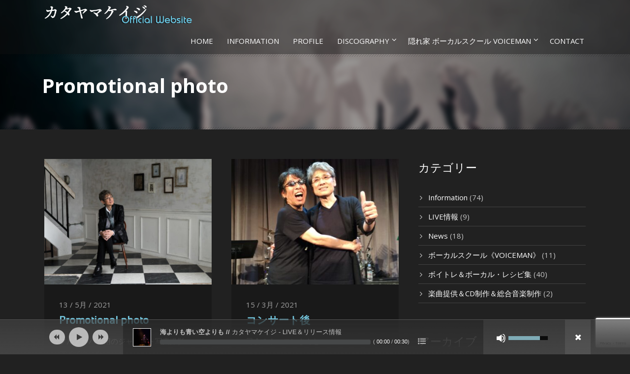

--- FILE ---
content_type: text/html; charset=UTF-8
request_url: https://k-katayama.com/archives/Portfolio
body_size: 16717
content:
<!DOCTYPE html>
<!--[if IE 7]><html class="ie ie7 ltie8 ltie9" dir="ltr" lang="ja" prefix="og: https://ogp.me/ns#"><![endif]-->
<!--[if IE 8]><html class="ie ie8 ltie9" dir="ltr" lang="ja" prefix="og: https://ogp.me/ns#"><![endif]-->
<!--[if !(IE 7) | !(IE 8)  ]><!-->
<html dir="ltr" lang="ja" prefix="og: https://ogp.me/ns#">
<!--<![endif]-->

<head>
	<meta charset="UTF-8" />
	<meta name="viewport" content="width=device-width" />
	<link rel="pingback" href="https://k-katayama.com/xmlrpc.php" />
	<title>INFORMATION | カタヤマケイジ Official Website</title>	<title>Portfolios - カタヤマケイジ Ofiicial Website</title>

		<!-- All in One SEO 4.9.3 - aioseo.com -->
	<meta name="robots" content="max-image-preview:large" />
	<link rel="canonical" href="https://k-katayama.com/archives/Portfolio" />
	<meta name="generator" content="All in One SEO (AIOSEO) 4.9.3" />
		<meta property="og:locale" content="ja_JP" />
		<meta property="og:site_name" content="カタヤマケイジ Ofiicial Website - シンガーソングライター・作曲家 カタヤマケイジの活動と、歌・作詞・作曲等 総合的なレッスンを行っているヴォーカルスクールVOICEMANのご紹介。" />
		<meta property="og:type" content="website" />
		<meta property="og:title" content="Portfolios - カタヤマケイジ Ofiicial Website" />
		<meta property="og:url" content="https://k-katayama.com/archives/Portfolio" />
		<meta name="twitter:card" content="summary_large_image" />
		<meta name="twitter:title" content="Portfolios - カタヤマケイジ Ofiicial Website" />
		<script type="application/ld+json" class="aioseo-schema">
			{"@context":"https:\/\/schema.org","@graph":[{"@type":"BreadcrumbList","@id":"https:\/\/k-katayama.com\/archives\/Portfolio#breadcrumblist","itemListElement":[{"@type":"ListItem","@id":"https:\/\/k-katayama.com#listItem","position":1,"name":"\u30db\u30fc\u30e0","item":"https:\/\/k-katayama.com","nextItem":{"@type":"ListItem","@id":"https:\/\/k-katayama.com\/archives\/Portfolio#listItem","name":"\u30a2\u30fc\u30ab\u30a4\u30d6: "}},{"@type":"ListItem","@id":"https:\/\/k-katayama.com\/archives\/Portfolio#listItem","position":2,"name":"\u30a2\u30fc\u30ab\u30a4\u30d6: ","previousItem":{"@type":"ListItem","@id":"https:\/\/k-katayama.com#listItem","name":"\u30db\u30fc\u30e0"}}]},{"@type":"CollectionPage","@id":"https:\/\/k-katayama.com\/archives\/Portfolio#collectionpage","url":"https:\/\/k-katayama.com\/archives\/Portfolio","name":"Portfolios - \u30ab\u30bf\u30e4\u30de\u30b1\u30a4\u30b8 Ofiicial Website","inLanguage":"ja","isPartOf":{"@id":"https:\/\/k-katayama.com\/#website"},"breadcrumb":{"@id":"https:\/\/k-katayama.com\/archives\/Portfolio#breadcrumblist"}},{"@type":"Organization","@id":"https:\/\/k-katayama.com\/#organization","name":"\u30ab\u30bf\u30e4\u30de\u30b1\u30a4\u30b8 Ofiicial Website","description":"\u30b7\u30f3\u30ac\u30fc\u30bd\u30f3\u30b0\u30e9\u30a4\u30bf\u30fc\u30fb\u4f5c\u66f2\u5bb6 \u30ab\u30bf\u30e4\u30de\u30b1\u30a4\u30b8\u306e\u6d3b\u52d5\u3068\u3001\u6b4c\u30fb\u4f5c\u8a5e\u30fb\u4f5c\u66f2\u7b49 \u7dcf\u5408\u7684\u306a\u30ec\u30c3\u30b9\u30f3\u3092\u884c\u3063\u3066\u3044\u308b\u30f4\u30a9\u30fc\u30ab\u30eb\u30b9\u30af\u30fc\u30ebVOICEMAN\u306e\u3054\u7d39\u4ecb\u3002","url":"https:\/\/k-katayama.com\/"},{"@type":"WebSite","@id":"https:\/\/k-katayama.com\/#website","url":"https:\/\/k-katayama.com\/","name":"\u30ab\u30bf\u30e4\u30de\u30b1\u30a4\u30b8 Ofiicial Website","description":"\u30b7\u30f3\u30ac\u30fc\u30bd\u30f3\u30b0\u30e9\u30a4\u30bf\u30fc\u30fb\u4f5c\u66f2\u5bb6 \u30ab\u30bf\u30e4\u30de\u30b1\u30a4\u30b8\u306e\u6d3b\u52d5\u3068\u3001\u6b4c\u30fb\u4f5c\u8a5e\u30fb\u4f5c\u66f2\u7b49 \u7dcf\u5408\u7684\u306a\u30ec\u30c3\u30b9\u30f3\u3092\u884c\u3063\u3066\u3044\u308b\u30f4\u30a9\u30fc\u30ab\u30eb\u30b9\u30af\u30fc\u30ebVOICEMAN\u306e\u3054\u7d39\u4ecb\u3002","inLanguage":"ja","publisher":{"@id":"https:\/\/k-katayama.com\/#organization"}}]}
		</script>
		<!-- All in One SEO -->

<link rel='dns-prefetch' href='//fonts.googleapis.com' />
<link rel="alternate" type="application/rss+xml" title="カタヤマケイジ Ofiicial Website &raquo; フィード" href="https://k-katayama.com/feed" />
<link rel="alternate" type="application/rss+xml" title="カタヤマケイジ Ofiicial Website &raquo; コメントフィード" href="https://k-katayama.com/comments/feed" />
<link rel="alternate" type="application/rss+xml" title="カタヤマケイジ Ofiicial Website &raquo; Portfolios フィード" href="https://k-katayama.com/archives/Portfolio/feed/" />
<style id='wp-img-auto-sizes-contain-inline-css' type='text/css'>
img:is([sizes=auto i],[sizes^="auto," i]){contain-intrinsic-size:3000px 1500px}
/*# sourceURL=wp-img-auto-sizes-contain-inline-css */
</style>
<link rel='stylesheet' id='mediaelement-css' href='https://k-katayama.com/wp-includes/js/mediaelement/mediaelementplayer-legacy.min.css?ver=4.2.17' type='text/css' media='all' />
<link rel='stylesheet' id='wp-mediaelement-css' href='https://k-katayama.com/wp-includes/js/mediaelement/wp-mediaelement.min.css?ver=6.9' type='text/css' media='all' />
<style id='wp-emoji-styles-inline-css' type='text/css'>

	img.wp-smiley, img.emoji {
		display: inline !important;
		border: none !important;
		box-shadow: none !important;
		height: 1em !important;
		width: 1em !important;
		margin: 0 0.07em !important;
		vertical-align: -0.1em !important;
		background: none !important;
		padding: 0 !important;
	}
/*# sourceURL=wp-emoji-styles-inline-css */
</style>
<style id='wp-block-library-inline-css' type='text/css'>
:root{--wp-block-synced-color:#7a00df;--wp-block-synced-color--rgb:122,0,223;--wp-bound-block-color:var(--wp-block-synced-color);--wp-editor-canvas-background:#ddd;--wp-admin-theme-color:#007cba;--wp-admin-theme-color--rgb:0,124,186;--wp-admin-theme-color-darker-10:#006ba1;--wp-admin-theme-color-darker-10--rgb:0,107,160.5;--wp-admin-theme-color-darker-20:#005a87;--wp-admin-theme-color-darker-20--rgb:0,90,135;--wp-admin-border-width-focus:2px}@media (min-resolution:192dpi){:root{--wp-admin-border-width-focus:1.5px}}.wp-element-button{cursor:pointer}:root .has-very-light-gray-background-color{background-color:#eee}:root .has-very-dark-gray-background-color{background-color:#313131}:root .has-very-light-gray-color{color:#eee}:root .has-very-dark-gray-color{color:#313131}:root .has-vivid-green-cyan-to-vivid-cyan-blue-gradient-background{background:linear-gradient(135deg,#00d084,#0693e3)}:root .has-purple-crush-gradient-background{background:linear-gradient(135deg,#34e2e4,#4721fb 50%,#ab1dfe)}:root .has-hazy-dawn-gradient-background{background:linear-gradient(135deg,#faaca8,#dad0ec)}:root .has-subdued-olive-gradient-background{background:linear-gradient(135deg,#fafae1,#67a671)}:root .has-atomic-cream-gradient-background{background:linear-gradient(135deg,#fdd79a,#004a59)}:root .has-nightshade-gradient-background{background:linear-gradient(135deg,#330968,#31cdcf)}:root .has-midnight-gradient-background{background:linear-gradient(135deg,#020381,#2874fc)}:root{--wp--preset--font-size--normal:16px;--wp--preset--font-size--huge:42px}.has-regular-font-size{font-size:1em}.has-larger-font-size{font-size:2.625em}.has-normal-font-size{font-size:var(--wp--preset--font-size--normal)}.has-huge-font-size{font-size:var(--wp--preset--font-size--huge)}.has-text-align-center{text-align:center}.has-text-align-left{text-align:left}.has-text-align-right{text-align:right}.has-fit-text{white-space:nowrap!important}#end-resizable-editor-section{display:none}.aligncenter{clear:both}.items-justified-left{justify-content:flex-start}.items-justified-center{justify-content:center}.items-justified-right{justify-content:flex-end}.items-justified-space-between{justify-content:space-between}.screen-reader-text{border:0;clip-path:inset(50%);height:1px;margin:-1px;overflow:hidden;padding:0;position:absolute;width:1px;word-wrap:normal!important}.screen-reader-text:focus{background-color:#ddd;clip-path:none;color:#444;display:block;font-size:1em;height:auto;left:5px;line-height:normal;padding:15px 23px 14px;text-decoration:none;top:5px;width:auto;z-index:100000}html :where(.has-border-color){border-style:solid}html :where([style*=border-top-color]){border-top-style:solid}html :where([style*=border-right-color]){border-right-style:solid}html :where([style*=border-bottom-color]){border-bottom-style:solid}html :where([style*=border-left-color]){border-left-style:solid}html :where([style*=border-width]){border-style:solid}html :where([style*=border-top-width]){border-top-style:solid}html :where([style*=border-right-width]){border-right-style:solid}html :where([style*=border-bottom-width]){border-bottom-style:solid}html :where([style*=border-left-width]){border-left-style:solid}html :where(img[class*=wp-image-]){height:auto;max-width:100%}:where(figure){margin:0 0 1em}html :where(.is-position-sticky){--wp-admin--admin-bar--position-offset:var(--wp-admin--admin-bar--height,0px)}@media screen and (max-width:600px){html :where(.is-position-sticky){--wp-admin--admin-bar--position-offset:0px}}

/*# sourceURL=wp-block-library-inline-css */
</style><style id='global-styles-inline-css' type='text/css'>
:root{--wp--preset--aspect-ratio--square: 1;--wp--preset--aspect-ratio--4-3: 4/3;--wp--preset--aspect-ratio--3-4: 3/4;--wp--preset--aspect-ratio--3-2: 3/2;--wp--preset--aspect-ratio--2-3: 2/3;--wp--preset--aspect-ratio--16-9: 16/9;--wp--preset--aspect-ratio--9-16: 9/16;--wp--preset--color--black: #000000;--wp--preset--color--cyan-bluish-gray: #abb8c3;--wp--preset--color--white: #ffffff;--wp--preset--color--pale-pink: #f78da7;--wp--preset--color--vivid-red: #cf2e2e;--wp--preset--color--luminous-vivid-orange: #ff6900;--wp--preset--color--luminous-vivid-amber: #fcb900;--wp--preset--color--light-green-cyan: #7bdcb5;--wp--preset--color--vivid-green-cyan: #00d084;--wp--preset--color--pale-cyan-blue: #8ed1fc;--wp--preset--color--vivid-cyan-blue: #0693e3;--wp--preset--color--vivid-purple: #9b51e0;--wp--preset--gradient--vivid-cyan-blue-to-vivid-purple: linear-gradient(135deg,rgb(6,147,227) 0%,rgb(155,81,224) 100%);--wp--preset--gradient--light-green-cyan-to-vivid-green-cyan: linear-gradient(135deg,rgb(122,220,180) 0%,rgb(0,208,130) 100%);--wp--preset--gradient--luminous-vivid-amber-to-luminous-vivid-orange: linear-gradient(135deg,rgb(252,185,0) 0%,rgb(255,105,0) 100%);--wp--preset--gradient--luminous-vivid-orange-to-vivid-red: linear-gradient(135deg,rgb(255,105,0) 0%,rgb(207,46,46) 100%);--wp--preset--gradient--very-light-gray-to-cyan-bluish-gray: linear-gradient(135deg,rgb(238,238,238) 0%,rgb(169,184,195) 100%);--wp--preset--gradient--cool-to-warm-spectrum: linear-gradient(135deg,rgb(74,234,220) 0%,rgb(151,120,209) 20%,rgb(207,42,186) 40%,rgb(238,44,130) 60%,rgb(251,105,98) 80%,rgb(254,248,76) 100%);--wp--preset--gradient--blush-light-purple: linear-gradient(135deg,rgb(255,206,236) 0%,rgb(152,150,240) 100%);--wp--preset--gradient--blush-bordeaux: linear-gradient(135deg,rgb(254,205,165) 0%,rgb(254,45,45) 50%,rgb(107,0,62) 100%);--wp--preset--gradient--luminous-dusk: linear-gradient(135deg,rgb(255,203,112) 0%,rgb(199,81,192) 50%,rgb(65,88,208) 100%);--wp--preset--gradient--pale-ocean: linear-gradient(135deg,rgb(255,245,203) 0%,rgb(182,227,212) 50%,rgb(51,167,181) 100%);--wp--preset--gradient--electric-grass: linear-gradient(135deg,rgb(202,248,128) 0%,rgb(113,206,126) 100%);--wp--preset--gradient--midnight: linear-gradient(135deg,rgb(2,3,129) 0%,rgb(40,116,252) 100%);--wp--preset--font-size--small: 13px;--wp--preset--font-size--medium: 20px;--wp--preset--font-size--large: 36px;--wp--preset--font-size--x-large: 42px;--wp--preset--spacing--20: 0.44rem;--wp--preset--spacing--30: 0.67rem;--wp--preset--spacing--40: 1rem;--wp--preset--spacing--50: 1.5rem;--wp--preset--spacing--60: 2.25rem;--wp--preset--spacing--70: 3.38rem;--wp--preset--spacing--80: 5.06rem;--wp--preset--shadow--natural: 6px 6px 9px rgba(0, 0, 0, 0.2);--wp--preset--shadow--deep: 12px 12px 50px rgba(0, 0, 0, 0.4);--wp--preset--shadow--sharp: 6px 6px 0px rgba(0, 0, 0, 0.2);--wp--preset--shadow--outlined: 6px 6px 0px -3px rgb(255, 255, 255), 6px 6px rgb(0, 0, 0);--wp--preset--shadow--crisp: 6px 6px 0px rgb(0, 0, 0);}:where(.is-layout-flex){gap: 0.5em;}:where(.is-layout-grid){gap: 0.5em;}body .is-layout-flex{display: flex;}.is-layout-flex{flex-wrap: wrap;align-items: center;}.is-layout-flex > :is(*, div){margin: 0;}body .is-layout-grid{display: grid;}.is-layout-grid > :is(*, div){margin: 0;}:where(.wp-block-columns.is-layout-flex){gap: 2em;}:where(.wp-block-columns.is-layout-grid){gap: 2em;}:where(.wp-block-post-template.is-layout-flex){gap: 1.25em;}:where(.wp-block-post-template.is-layout-grid){gap: 1.25em;}.has-black-color{color: var(--wp--preset--color--black) !important;}.has-cyan-bluish-gray-color{color: var(--wp--preset--color--cyan-bluish-gray) !important;}.has-white-color{color: var(--wp--preset--color--white) !important;}.has-pale-pink-color{color: var(--wp--preset--color--pale-pink) !important;}.has-vivid-red-color{color: var(--wp--preset--color--vivid-red) !important;}.has-luminous-vivid-orange-color{color: var(--wp--preset--color--luminous-vivid-orange) !important;}.has-luminous-vivid-amber-color{color: var(--wp--preset--color--luminous-vivid-amber) !important;}.has-light-green-cyan-color{color: var(--wp--preset--color--light-green-cyan) !important;}.has-vivid-green-cyan-color{color: var(--wp--preset--color--vivid-green-cyan) !important;}.has-pale-cyan-blue-color{color: var(--wp--preset--color--pale-cyan-blue) !important;}.has-vivid-cyan-blue-color{color: var(--wp--preset--color--vivid-cyan-blue) !important;}.has-vivid-purple-color{color: var(--wp--preset--color--vivid-purple) !important;}.has-black-background-color{background-color: var(--wp--preset--color--black) !important;}.has-cyan-bluish-gray-background-color{background-color: var(--wp--preset--color--cyan-bluish-gray) !important;}.has-white-background-color{background-color: var(--wp--preset--color--white) !important;}.has-pale-pink-background-color{background-color: var(--wp--preset--color--pale-pink) !important;}.has-vivid-red-background-color{background-color: var(--wp--preset--color--vivid-red) !important;}.has-luminous-vivid-orange-background-color{background-color: var(--wp--preset--color--luminous-vivid-orange) !important;}.has-luminous-vivid-amber-background-color{background-color: var(--wp--preset--color--luminous-vivid-amber) !important;}.has-light-green-cyan-background-color{background-color: var(--wp--preset--color--light-green-cyan) !important;}.has-vivid-green-cyan-background-color{background-color: var(--wp--preset--color--vivid-green-cyan) !important;}.has-pale-cyan-blue-background-color{background-color: var(--wp--preset--color--pale-cyan-blue) !important;}.has-vivid-cyan-blue-background-color{background-color: var(--wp--preset--color--vivid-cyan-blue) !important;}.has-vivid-purple-background-color{background-color: var(--wp--preset--color--vivid-purple) !important;}.has-black-border-color{border-color: var(--wp--preset--color--black) !important;}.has-cyan-bluish-gray-border-color{border-color: var(--wp--preset--color--cyan-bluish-gray) !important;}.has-white-border-color{border-color: var(--wp--preset--color--white) !important;}.has-pale-pink-border-color{border-color: var(--wp--preset--color--pale-pink) !important;}.has-vivid-red-border-color{border-color: var(--wp--preset--color--vivid-red) !important;}.has-luminous-vivid-orange-border-color{border-color: var(--wp--preset--color--luminous-vivid-orange) !important;}.has-luminous-vivid-amber-border-color{border-color: var(--wp--preset--color--luminous-vivid-amber) !important;}.has-light-green-cyan-border-color{border-color: var(--wp--preset--color--light-green-cyan) !important;}.has-vivid-green-cyan-border-color{border-color: var(--wp--preset--color--vivid-green-cyan) !important;}.has-pale-cyan-blue-border-color{border-color: var(--wp--preset--color--pale-cyan-blue) !important;}.has-vivid-cyan-blue-border-color{border-color: var(--wp--preset--color--vivid-cyan-blue) !important;}.has-vivid-purple-border-color{border-color: var(--wp--preset--color--vivid-purple) !important;}.has-vivid-cyan-blue-to-vivid-purple-gradient-background{background: var(--wp--preset--gradient--vivid-cyan-blue-to-vivid-purple) !important;}.has-light-green-cyan-to-vivid-green-cyan-gradient-background{background: var(--wp--preset--gradient--light-green-cyan-to-vivid-green-cyan) !important;}.has-luminous-vivid-amber-to-luminous-vivid-orange-gradient-background{background: var(--wp--preset--gradient--luminous-vivid-amber-to-luminous-vivid-orange) !important;}.has-luminous-vivid-orange-to-vivid-red-gradient-background{background: var(--wp--preset--gradient--luminous-vivid-orange-to-vivid-red) !important;}.has-very-light-gray-to-cyan-bluish-gray-gradient-background{background: var(--wp--preset--gradient--very-light-gray-to-cyan-bluish-gray) !important;}.has-cool-to-warm-spectrum-gradient-background{background: var(--wp--preset--gradient--cool-to-warm-spectrum) !important;}.has-blush-light-purple-gradient-background{background: var(--wp--preset--gradient--blush-light-purple) !important;}.has-blush-bordeaux-gradient-background{background: var(--wp--preset--gradient--blush-bordeaux) !important;}.has-luminous-dusk-gradient-background{background: var(--wp--preset--gradient--luminous-dusk) !important;}.has-pale-ocean-gradient-background{background: var(--wp--preset--gradient--pale-ocean) !important;}.has-electric-grass-gradient-background{background: var(--wp--preset--gradient--electric-grass) !important;}.has-midnight-gradient-background{background: var(--wp--preset--gradient--midnight) !important;}.has-small-font-size{font-size: var(--wp--preset--font-size--small) !important;}.has-medium-font-size{font-size: var(--wp--preset--font-size--medium) !important;}.has-large-font-size{font-size: var(--wp--preset--font-size--large) !important;}.has-x-large-font-size{font-size: var(--wp--preset--font-size--x-large) !important;}
/*# sourceURL=global-styles-inline-css */
</style>

<style id='classic-theme-styles-inline-css' type='text/css'>
/*! This file is auto-generated */
.wp-block-button__link{color:#fff;background-color:#32373c;border-radius:9999px;box-shadow:none;text-decoration:none;padding:calc(.667em + 2px) calc(1.333em + 2px);font-size:1.125em}.wp-block-file__button{background:#32373c;color:#fff;text-decoration:none}
/*# sourceURL=/wp-includes/css/classic-themes.min.css */
</style>
<link rel='stylesheet' id='contact-form-7-css' href='https://k-katayama.com/wp-content/plugins/contact-form-7/includes/css/styles.css?ver=6.1.4' type='text/css' media='all' />
<link rel='stylesheet' id='rs-plugin-settings-css' href='https://k-katayama.com/wp-content/plugins/revslider/public/assets/css/rs6.css?ver=6.3.3' type='text/css' media='all' />
<style id='rs-plugin-settings-inline-css' type='text/css'>
#rs-demo-id {}
/*# sourceURL=rs-plugin-settings-inline-css */
</style>
<link rel='stylesheet' id='widgetopts-styles-css' href='https://k-katayama.com/wp-content/plugins/widget-options/assets/css/widget-options.css?ver=4.1.3' type='text/css' media='all' />
<link rel='stylesheet' id='parent-css' href='https://k-katayama.com/wp-content/themes/musicclub/style.css?ver=6.9' type='text/css' media='all' />
<link rel='stylesheet' id='style-css' href='https://k-katayama.com/wp-content/themes/musicclub-child/style.css?ver=1.8.3.1615338240' type='text/css' media='all' />
<link rel='stylesheet' id='Open-Sans-google-font-css' href='https://fonts.googleapis.com/css?family=Open+Sans%3A300%2C300italic%2Cregular%2Citalic%2C600%2C600italic%2C700%2C700italic%2C800%2C800italic&#038;subset=greek%2Ccyrillic-ext%2Ccyrillic%2Clatin%2Clatin-ext%2Cvietnamese%2Cgreek-ext&#038;ver=6.9' type='text/css' media='all' />
<link rel='stylesheet' id='superfish-css' href='https://k-katayama.com/wp-content/themes/musicclub/plugins/superfish/css/superfish.css?ver=6.9' type='text/css' media='all' />
<link rel='stylesheet' id='dlmenu-css' href='https://k-katayama.com/wp-content/themes/musicclub/plugins/dl-menu/component.css?ver=6.9' type='text/css' media='all' />
<link rel='stylesheet' id='gdlr-font-awesome-css' href='https://k-katayama.com/wp-content/themes/musicclub/plugins/font-awesome/css/font-awesome.min.css?ver=6.9' type='text/css' media='all' />
<link rel='stylesheet' id='jquery-fancybox-css' href='https://k-katayama.com/wp-content/themes/musicclub/plugins/fancybox/jquery.fancybox.css?ver=6.9' type='text/css' media='all' />
<link rel='stylesheet' id='musicclub-flexslider-css' href='https://k-katayama.com/wp-content/themes/musicclub/plugins/flexslider/flexslider.css?ver=6.9' type='text/css' media='all' />
<link rel='stylesheet' id='style-responsive-css' href='https://k-katayama.com/wp-content/themes/musicclub/stylesheet/style-responsive.css?ver=6.9' type='text/css' media='all' />
<link rel='stylesheet' id='style-custom-css' href='https://k-katayama.com/wp-content/themes/musicclub/stylesheet/style-custom.css?1759475123&#038;ver=6.9' type='text/css' media='all' />
<script type="text/javascript" src="https://k-katayama.com/wp-includes/js/jquery/jquery.min.js?ver=3.7.1" id="jquery-core-js"></script>
<script type="text/javascript" src="https://k-katayama.com/wp-includes/js/jquery/jquery-migrate.min.js?ver=3.4.1" id="jquery-migrate-js"></script>
<script type="text/javascript" src="https://k-katayama.com/wp-content/plugins/revslider/public/assets/js/rbtools.min.js?ver=6.3.3" id="tp-tools-js"></script>
<script type="text/javascript" src="https://k-katayama.com/wp-content/plugins/revslider/public/assets/js/rs6.min.js?ver=6.3.3" id="revmin-js"></script>
<link rel="https://api.w.org/" href="https://k-katayama.com/wp-json/" /><link rel="EditURI" type="application/rsd+xml" title="RSD" href="https://k-katayama.com/xmlrpc.php?rsd" />
<meta name="generator" content="WordPress 6.9" />
<!-- load the script for older ie version -->
<!--[if lt IE 9]>
<script src="https://k-katayama.com/wp-content/themes/musicclub/javascript/html5.js" type="text/javascript"></script>
<script src="https://k-katayama.com/wp-content/themes/musicclub/plugins/easy-pie-chart/excanvas.js" type="text/javascript"></script>
<![endif]-->
<meta name="generator" content="Powered by Slider Revolution 6.3.3 - responsive, Mobile-Friendly Slider Plugin for WordPress with comfortable drag and drop interface." />
<script type="text/javascript">function setREVStartSize(e){
			//window.requestAnimationFrame(function() {				 
				window.RSIW = window.RSIW===undefined ? window.innerWidth : window.RSIW;	
				window.RSIH = window.RSIH===undefined ? window.innerHeight : window.RSIH;	
				try {								
					var pw = document.getElementById(e.c).parentNode.offsetWidth,
						newh;
					pw = pw===0 || isNaN(pw) ? window.RSIW : pw;
					e.tabw = e.tabw===undefined ? 0 : parseInt(e.tabw);
					e.thumbw = e.thumbw===undefined ? 0 : parseInt(e.thumbw);
					e.tabh = e.tabh===undefined ? 0 : parseInt(e.tabh);
					e.thumbh = e.thumbh===undefined ? 0 : parseInt(e.thumbh);
					e.tabhide = e.tabhide===undefined ? 0 : parseInt(e.tabhide);
					e.thumbhide = e.thumbhide===undefined ? 0 : parseInt(e.thumbhide);
					e.mh = e.mh===undefined || e.mh=="" || e.mh==="auto" ? 0 : parseInt(e.mh,0);		
					if(e.layout==="fullscreen" || e.l==="fullscreen") 						
						newh = Math.max(e.mh,window.RSIH);					
					else{					
						e.gw = Array.isArray(e.gw) ? e.gw : [e.gw];
						for (var i in e.rl) if (e.gw[i]===undefined || e.gw[i]===0) e.gw[i] = e.gw[i-1];					
						e.gh = e.el===undefined || e.el==="" || (Array.isArray(e.el) && e.el.length==0)? e.gh : e.el;
						e.gh = Array.isArray(e.gh) ? e.gh : [e.gh];
						for (var i in e.rl) if (e.gh[i]===undefined || e.gh[i]===0) e.gh[i] = e.gh[i-1];
											
						var nl = new Array(e.rl.length),
							ix = 0,						
							sl;					
						e.tabw = e.tabhide>=pw ? 0 : e.tabw;
						e.thumbw = e.thumbhide>=pw ? 0 : e.thumbw;
						e.tabh = e.tabhide>=pw ? 0 : e.tabh;
						e.thumbh = e.thumbhide>=pw ? 0 : e.thumbh;					
						for (var i in e.rl) nl[i] = e.rl[i]<window.RSIW ? 0 : e.rl[i];
						sl = nl[0];									
						for (var i in nl) if (sl>nl[i] && nl[i]>0) { sl = nl[i]; ix=i;}															
						var m = pw>(e.gw[ix]+e.tabw+e.thumbw) ? 1 : (pw-(e.tabw+e.thumbw)) / (e.gw[ix]);					
						newh =  (e.gh[ix] * m) + (e.tabh + e.thumbh);
					}				
					if(window.rs_init_css===undefined) window.rs_init_css = document.head.appendChild(document.createElement("style"));					
					document.getElementById(e.c).height = newh+"px";
					window.rs_init_css.innerHTML += "#"+e.c+"_wrapper { height: "+newh+"px }";				
				} catch(e){
					console.log("Failure at Presize of Slider:" + e)
				}					   
			//});
		  };</script>
		<style type="text/css" id="wp-custom-css">
			.sf-menu > li > a {
	font-size: 15px;
	font-style: normal;
}
h1.gdlr-page-title{
	font-size: 31px !important;
}
input[type="tel"] {
	background-color: #3d3d3d;
	color: #cccccc;
	padding: 15px;
}
input[type="submit"] {
	font-size: 16px;
}
/* 個別投稿ページでアイキャッチ画像を非表示にする */
.single-post .gdlr-blog-thumbnail {
    display: none !important;
}		</style>
			
	<!-- Global site tag (gtag.js) - Google Analytics -->
	<script async src="https://www.googletagmanager.com/gtag/js?id=G-NTE571BK5J"></script>
	<script>
	  window.dataLayer = window.dataLayer || [];
	  function gtag(){dataLayer.push(arguments);}
	  gtag('js', new Date());

	  gtag('config', 'G-NTE571BK5J');
	</script>
</head>

<body class="archive post-type-archive post-type-archive-portfolio wp-theme-musicclub wp-child-theme-musicclub-child">
<div class="body-wrapper ">
	<div class="body-overlay"></div>
		<header class="gdlr-header-wrapper  float-menu gdlr-no-height">
		
		<div class="gdlr-header-substitute">
			<div class="gdlr-header-inner">
				<div class="gdlr-header-overlay"></div>
				<div class="gdlr-header-top-gimmick"></div>
				<div class="gdlr-header-container container">
					<!-- logo -->
					<div class="gdlr-logo">
												<a href="https://k-katayama.com" >
							<img src="https://k-katayama.com/wp-content/uploads/2021/03/KK-logo-1.png" alt="カタヤマケイジ Official Website" width="454" height="58" />						
						</a>
											</div>

					<nav class="gdlr-navigation" id="gdlr-main-navigation" role="navigation"><ul id="menu-main-menu" class="sf-menu gdlr-main-menu"><li  id="menu-item-3321" class="menu-item menu-item-type-post_type menu-item-object-page menu-item-home menu-item-3321menu-item menu-item-type-post_type menu-item-object-page menu-item-home menu-item-3321 gdlr-normal-menu"><a href="https://k-katayama.com/">HOME</a></li>
<li  id="menu-item-3631" class="menu-item menu-item-type-post_type menu-item-object-page menu-item-3631menu-item menu-item-type-post_type menu-item-object-page menu-item-3631 gdlr-normal-menu"><a href="https://k-katayama.com/information">INFORMATION</a></li>
<li  id="menu-item-2604" class="menu-item menu-item-type-post_type menu-item-object-page menu-item-2604menu-item menu-item-type-post_type menu-item-object-page menu-item-2604 gdlr-normal-menu"><a href="https://k-katayama.com/profile">PROFILE</a></li>
<li  id="menu-item-2632" class="menu-item menu-item-type-post_type menu-item-object-page menu-item-has-children menu-item-2632menu-item menu-item-type-post_type menu-item-object-page menu-item-has-children menu-item-2632 gdlr-normal-menu"><a href="https://k-katayama.com/discography">DISCOGRAPHY</a>
<ul class="sub-menu">
	<li  id="menu-item-3172" class="menu-item menu-item-type-custom menu-item-object-custom menu-item-3172"><a href="/discography">DISCOGRAPHY TOP</a></li>
	<li  id="menu-item-3148" class="menu-item menu-item-type-post_type menu-item-object-page menu-item-3148"><a href="https://k-katayama.com/discography/music_production">楽曲提供＆総合音楽制作</a></li>
	<li  id="menu-item-3170" class="menu-item menu-item-type-post_type menu-item-object-page menu-item-3170"><a href="https://k-katayama.com/discography/katayama-spirits">特設ページ：カタヤマスピリッツ！</a></li>
</ul>
</li>
<li  id="menu-item-2631" class="menu-item menu-item-type-post_type menu-item-object-page menu-item-has-children menu-item-2631menu-item menu-item-type-post_type menu-item-object-page menu-item-has-children menu-item-2631 gdlr-normal-menu"><a href="https://k-katayama.com/voiceman">隠れ家 ボーカルスクール VOICEMAN</a>
<ul class="sub-menu">
	<li  id="menu-item-3173" class="menu-item menu-item-type-custom menu-item-object-custom menu-item-3173"><a href="/voiceman">VOICEMAN TOP</a></li>
	<li  id="menu-item-2663" class="menu-item menu-item-type-post_type menu-item-object-page menu-item-2663"><a href="https://k-katayama.com/voiceman/about">VOICEMANについて</a></li>
	<li  id="menu-item-2662" class="menu-item menu-item-type-post_type menu-item-object-page menu-item-2662"><a href="https://k-katayama.com/voiceman/lesson">レッスン内容</a></li>
	<li  id="menu-item-2659" class="menu-item menu-item-type-post_type menu-item-object-page menu-item-2659"><a href="https://k-katayama.com/voiceman/live">発表会”VOICEMAN LIVE”</a></li>
	<li  id="menu-item-4375" class="menu-item menu-item-type-post_type menu-item-object-page menu-item-4375"><a href="https://k-katayama.com/voiceman/experience">ボーカルレッスン生徒さんの体験談</a></li>
	<li  id="menu-item-4446" class="menu-item menu-item-type-custom menu-item-object-custom menu-item-4446"><a href="https://k-katayama.com/archives/category/recipe">ボイトレ＆ボーカル・レシピ集</a></li>
	<li  id="menu-item-2658" class="menu-item menu-item-type-post_type menu-item-object-page menu-item-2658"><a href="https://k-katayama.com/voiceman/price">隠れ家ボーカルスクール”VOICEMAN”レッスン料・連絡先</a></li>
	<li  id="menu-item-2657" class="menu-item menu-item-type-post_type menu-item-object-page menu-item-2657"><a href="https://k-katayama.com/voiceman/access">隠れ家ボーカルスクール&#8221;VOICEMAN&#8221;アクセス</a></li>
</ul>
</li>
<li  id="menu-item-2638" class="menu-item menu-item-type-post_type menu-item-object-page menu-item-2638menu-item menu-item-type-post_type menu-item-object-page menu-item-2638 gdlr-normal-menu"><a href="https://k-katayama.com/contact">CONTACT</a></li>
</ul></nav><div class="gdlr-responsive-navigation dl-menuwrapper" id="gdlr-responsive-navigation" ><button class="dl-trigger">Open Menu</button><ul id="menu-main-menu-1" class="dl-menu gdlr-main-mobile-menu"><li class="menu-item menu-item-type-post_type menu-item-object-page menu-item-home menu-item-3321"><a href="https://k-katayama.com/">HOME</a></li>
<li class="menu-item menu-item-type-post_type menu-item-object-page menu-item-3631"><a href="https://k-katayama.com/information">INFORMATION</a></li>
<li class="menu-item menu-item-type-post_type menu-item-object-page menu-item-2604"><a href="https://k-katayama.com/profile">PROFILE</a></li>
<li class="menu-item menu-item-type-post_type menu-item-object-page menu-item-has-children menu-item-2632"><a href="https://k-katayama.com/discography">DISCOGRAPHY</a>
<ul class="dl-submenu">
	<li class="menu-item menu-item-type-custom menu-item-object-custom menu-item-3172"><a href="/discography">DISCOGRAPHY TOP</a></li>
	<li class="menu-item menu-item-type-post_type menu-item-object-page menu-item-3148"><a href="https://k-katayama.com/discography/music_production">楽曲提供＆総合音楽制作</a></li>
	<li class="menu-item menu-item-type-post_type menu-item-object-page menu-item-3170"><a href="https://k-katayama.com/discography/katayama-spirits">特設ページ：カタヤマスピリッツ！</a></li>
</ul>
</li>
<li class="menu-item menu-item-type-post_type menu-item-object-page menu-item-has-children menu-item-2631"><a href="https://k-katayama.com/voiceman">隠れ家 ボーカルスクール VOICEMAN</a>
<ul class="dl-submenu">
	<li class="menu-item menu-item-type-custom menu-item-object-custom menu-item-3173"><a href="/voiceman">VOICEMAN TOP</a></li>
	<li class="menu-item menu-item-type-post_type menu-item-object-page menu-item-2663"><a href="https://k-katayama.com/voiceman/about">VOICEMANについて</a></li>
	<li class="menu-item menu-item-type-post_type menu-item-object-page menu-item-2662"><a href="https://k-katayama.com/voiceman/lesson">レッスン内容</a></li>
	<li class="menu-item menu-item-type-post_type menu-item-object-page menu-item-2659"><a href="https://k-katayama.com/voiceman/live">発表会”VOICEMAN LIVE”</a></li>
	<li class="menu-item menu-item-type-post_type menu-item-object-page menu-item-4375"><a href="https://k-katayama.com/voiceman/experience">ボーカルレッスン生徒さんの体験談</a></li>
	<li class="menu-item menu-item-type-custom menu-item-object-custom menu-item-4446"><a href="https://k-katayama.com/archives/category/recipe">ボイトレ＆ボーカル・レシピ集</a></li>
	<li class="menu-item menu-item-type-post_type menu-item-object-page menu-item-2658"><a href="https://k-katayama.com/voiceman/price">隠れ家ボーカルスクール”VOICEMAN”レッスン料・連絡先</a></li>
	<li class="menu-item menu-item-type-post_type menu-item-object-page menu-item-2657"><a href="https://k-katayama.com/voiceman/access">隠れ家ボーカルスクール&#8221;VOICEMAN&#8221;アクセス</a></li>
</ul>
</li>
<li class="menu-item menu-item-type-post_type menu-item-object-page menu-item-2638"><a href="https://k-katayama.com/contact">CONTACT</a></li>
</ul></div>					<div class="clear"></div>
				</div>
				<div class="gdlr-header-bottom-gimmick"></div>
			</div>
		</div>
		<div class="clear"></div>	
		
			<div class="gdlr-page-title-wrapper"  >
			<div class="gdlr-page-title-overlay"></div>
			<div class="gdlr-page-title-container container " >
								<span class="gdlr-page-title">Promotional photo</span>
							</div>	
			<div class="gdlr-header-bottom-gimmick"></div>
		</div>		
		<!-- is search -->	</header>
		<div class="content-wrapper"><div class="gdlr-content">

		<div class="with-sidebar-wrapper">
		<div class="with-sidebar-container container">
			<div class="with-sidebar-left eight columns">
				<div class="with-sidebar-content twelve gdlr-item-start-content columns">
					<div class="blog-item-holder"><div class="gdlr-isotope" data-type="blog" data-layout="fitRows" ><div class="clear"></div><div class="six columns"><div class="gdlr-item gdlr-blog-grid"><div class="gdlr-ux gdlr-blog-full-ux">
<article id="post-3796" class="post-3796 portfolio type-portfolio status-publish has-post-thumbnail hentry portfolio_category-event-gallery">
	<div class="gdlr-standard-style">
				<div class="gdlr-blog-thumbnail">
			<a href="https://k-katayama.com/archives/Portfolio/promotional-photo"> <img src="https://k-katayama.com/wp-content/uploads/2021/03/190529_0895_0089M-400x300.jpg" alt="カタヤマケイジの写真" width="400" height="300" /></a>		</div>
			
		<div class="gdlr-blog-content-wrapper">
			<div class="gdlr-blog-content-inner">
				<header class="post-header">
					<div class="gdlr-blog-info gdlr-info"><span class="gdlr-separator">|</span><div class="blog-info blog-date"><a href="https://k-katayama.com/archives/date/2021/05/13">13 / 5月 / 2021</a></div><div class="clear"></div></div>
											<h3 class="gdlr-blog-title"><a href="https://k-katayama.com/archives/Portfolio/promotional-photo">Promotional photo</a></h3>
						
					<div class="clear"></div>
				</header><!-- entry-header -->

				<div class="gdlr-blog-content">フルアルバム用のジャケット写真撮影 ヘアメイク：わ... <a href="https://k-katayama.com/archives/Portfolio/promotional-photo" class="excerpt-read-more">Read More</a></div>					
				<div class="blog-date-wrapper">
					<span class="blog-date-day">13</span>
					<div class="blog-date-right">
						<span class="blog-date-month">5月</span>
						<span class="blog-date-year">2021</span>
					</div>
					<div class="clear"></div>
				</div>				
			</div> <!-- blog-content-inner -->
		</div> <!-- blog-content-wrapper -->
		<div class="clear"></div>
	</div>
</article><!-- #post --></div></div></div><div class="six columns"><div class="gdlr-item gdlr-blog-grid"><div class="gdlr-ux gdlr-blog-full-ux">
<article id="post-3305" class="post-3305 portfolio type-portfolio status-publish has-post-thumbnail hentry portfolio_category-event-gallery">
	<div class="gdlr-standard-style">
				<div class="gdlr-blog-thumbnail">
			<a href="https://k-katayama.com/archives/Portfolio/%e3%82%b3%e3%83%b3%e3%82%b5%e3%83%bc%e3%83%88%e5%be%8c"> <img src="https://k-katayama.com/wp-content/uploads/2021/03/IMG_ウーロンさん-400x300.jpg" alt="カタヤマケイジの写真" width="400" height="300" /></a>		</div>
			
		<div class="gdlr-blog-content-wrapper">
			<div class="gdlr-blog-content-inner">
				<header class="post-header">
					<div class="gdlr-blog-info gdlr-info"><span class="gdlr-separator">|</span><div class="blog-info blog-date"><a href="https://k-katayama.com/archives/date/2021/03/15">15 / 3月 / 2021</a></div><div class="clear"></div></div>
											<h3 class="gdlr-blog-title"><a href="https://k-katayama.com/archives/Portfolio/%e3%82%b3%e3%83%b3%e3%82%b5%e3%83%bc%e3%83%88%e5%be%8c">コンサート後</a></h3>
						
					<div class="clear"></div>
				</header><!-- entry-header -->

				<div class="gdlr-blog-content">司会のウーロンさんと</div>					
				<div class="blog-date-wrapper">
					<span class="blog-date-day">15</span>
					<div class="blog-date-right">
						<span class="blog-date-month">3月</span>
						<span class="blog-date-year">2021</span>
					</div>
					<div class="clear"></div>
				</div>				
			</div> <!-- blog-content-inner -->
		</div> <!-- blog-content-wrapper -->
		<div class="clear"></div>
	</div>
</article><!-- #post --></div></div></div><div class="clear"></div><div class="six columns"><div class="gdlr-item gdlr-blog-grid"><div class="gdlr-ux gdlr-blog-full-ux">
<article id="post-3304" class="post-3304 portfolio type-portfolio status-publish has-post-thumbnail hentry portfolio_category-event-gallery">
	<div class="gdlr-standard-style">
				<div class="gdlr-blog-thumbnail">
			<a href="https://k-katayama.com/archives/Portfolio/private-shot-2"> <img src="https://k-katayama.com/wp-content/uploads/2021/03/IMG_4078-400x300.jpg" alt="カタヤマケイジの写真" width="400" height="300" /></a>		</div>
			
		<div class="gdlr-blog-content-wrapper">
			<div class="gdlr-blog-content-inner">
				<header class="post-header">
					<div class="gdlr-blog-info gdlr-info"><span class="gdlr-separator">|</span><div class="blog-info blog-date"><a href="https://k-katayama.com/archives/date/2021/03/15">15 / 3月 / 2021</a></div><div class="clear"></div></div>
											<h3 class="gdlr-blog-title"><a href="https://k-katayama.com/archives/Portfolio/private-shot-2">Private shot</a></h3>
						
					<div class="clear"></div>
				</header><!-- entry-header -->

				<div class="gdlr-blog-content"></div>					
				<div class="blog-date-wrapper">
					<span class="blog-date-day">15</span>
					<div class="blog-date-right">
						<span class="blog-date-month">3月</span>
						<span class="blog-date-year">2021</span>
					</div>
					<div class="clear"></div>
				</div>				
			</div> <!-- blog-content-inner -->
		</div> <!-- blog-content-wrapper -->
		<div class="clear"></div>
	</div>
</article><!-- #post --></div></div></div><div class="six columns"><div class="gdlr-item gdlr-blog-grid"><div class="gdlr-ux gdlr-blog-full-ux">
<article id="post-3303" class="post-3303 portfolio type-portfolio status-publish has-post-thumbnail hentry portfolio_category-event-gallery">
	<div class="gdlr-standard-style">
				<div class="gdlr-blog-thumbnail">
			<a href="https://k-katayama.com/archives/Portfolio/private-shot"> <img src="https://k-katayama.com/wp-content/uploads/2021/03/IMG_3941-400x300.jpg" alt="カタヤマケイジの写真" width="400" height="300" /></a>		</div>
			
		<div class="gdlr-blog-content-wrapper">
			<div class="gdlr-blog-content-inner">
				<header class="post-header">
					<div class="gdlr-blog-info gdlr-info"><span class="gdlr-separator">|</span><div class="blog-info blog-date"><a href="https://k-katayama.com/archives/date/2021/03/15">15 / 3月 / 2021</a></div><div class="clear"></div></div>
											<h3 class="gdlr-blog-title"><a href="https://k-katayama.com/archives/Portfolio/private-shot">Private shot</a></h3>
						
					<div class="clear"></div>
				</header><!-- entry-header -->

				<div class="gdlr-blog-content"></div>					
				<div class="blog-date-wrapper">
					<span class="blog-date-day">15</span>
					<div class="blog-date-right">
						<span class="blog-date-month">3月</span>
						<span class="blog-date-year">2021</span>
					</div>
					<div class="clear"></div>
				</div>				
			</div> <!-- blog-content-inner -->
		</div> <!-- blog-content-wrapper -->
		<div class="clear"></div>
	</div>
</article><!-- #post --></div></div></div><div class="clear"></div><div class="six columns"><div class="gdlr-item gdlr-blog-grid"><div class="gdlr-ux gdlr-blog-full-ux">
<article id="post-3302" class="post-3302 portfolio type-portfolio status-publish has-post-thumbnail hentry portfolio_category-event-gallery">
	<div class="gdlr-standard-style">
				<div class="gdlr-blog-thumbnail">
			<a href="https://k-katayama.com/archives/Portfolio/2019concert"> <img src="https://k-katayama.com/wp-content/uploads/2021/03/IMG_2521-400x300.jpg" alt="カタヤマケイジの写真" width="400" height="300" /></a>		</div>
			
		<div class="gdlr-blog-content-wrapper">
			<div class="gdlr-blog-content-inner">
				<header class="post-header">
					<div class="gdlr-blog-info gdlr-info"><span class="gdlr-separator">|</span><div class="blog-info blog-date"><a href="https://k-katayama.com/archives/date/2021/03/15">15 / 3月 / 2021</a></div><div class="clear"></div></div>
											<h3 class="gdlr-blog-title"><a href="https://k-katayama.com/archives/Portfolio/2019concert">ウーロンさんと</a></h3>
						
					<div class="clear"></div>
				</header><!-- entry-header -->

				<div class="gdlr-blog-content">カタヤマケイジ2019コンサート 司会のウーロンさ... <a href="https://k-katayama.com/archives/Portfolio/2019concert" class="excerpt-read-more">Read More</a></div>					
				<div class="blog-date-wrapper">
					<span class="blog-date-day">15</span>
					<div class="blog-date-right">
						<span class="blog-date-month">3月</span>
						<span class="blog-date-year">2021</span>
					</div>
					<div class="clear"></div>
				</div>				
			</div> <!-- blog-content-inner -->
		</div> <!-- blog-content-wrapper -->
		<div class="clear"></div>
	</div>
</article><!-- #post --></div></div></div><div class="six columns"><div class="gdlr-item gdlr-blog-grid"><div class="gdlr-ux gdlr-blog-full-ux">
<article id="post-3301" class="post-3301 portfolio type-portfolio status-publish has-post-thumbnail hentry portfolio_category-event-gallery">
	<div class="gdlr-standard-style">
				<div class="gdlr-blog-thumbnail">
			<a href="https://k-katayama.com/archives/Portfolio/%e5%9b%bd%e5%ae%b6%e7%8b%ac%e5%94%b1"> <img src="https://k-katayama.com/wp-content/uploads/2021/03/IMG_1898-400x300.jpg" alt="カタヤマケイジの写真" width="400" height="300" /></a>		</div>
			
		<div class="gdlr-blog-content-wrapper">
			<div class="gdlr-blog-content-inner">
				<header class="post-header">
					<div class="gdlr-blog-info gdlr-info"><span class="gdlr-separator">|</span><div class="blog-info blog-date"><a href="https://k-katayama.com/archives/date/2021/03/15">15 / 3月 / 2021</a></div><div class="clear"></div></div>
											<h3 class="gdlr-blog-title"><a href="https://k-katayama.com/archives/Portfolio/%e5%9b%bd%e5%ae%b6%e7%8b%ac%e5%94%b1">国家独唱</a></h3>
						
					<div class="clear"></div>
				</header><!-- entry-header -->

				<div class="gdlr-blog-content">江東シーサイドマラソン開会式にて国家独唱</div>					
				<div class="blog-date-wrapper">
					<span class="blog-date-day">15</span>
					<div class="blog-date-right">
						<span class="blog-date-month">3月</span>
						<span class="blog-date-year">2021</span>
					</div>
					<div class="clear"></div>
				</div>				
			</div> <!-- blog-content-inner -->
		</div> <!-- blog-content-wrapper -->
		<div class="clear"></div>
	</div>
</article><!-- #post --></div></div></div><div class="clear"></div><div class="six columns"><div class="gdlr-item gdlr-blog-grid"><div class="gdlr-ux gdlr-blog-full-ux">
<article id="post-3300" class="post-3300 portfolio type-portfolio status-publish has-post-thumbnail hentry portfolio_category-event-gallery">
	<div class="gdlr-standard-style">
				<div class="gdlr-blog-thumbnail">
			<a href="https://k-katayama.com/archives/Portfolio/promotionalphoto1"> <img src="https://k-katayama.com/wp-content/uploads/2021/03/190529_1220_0319M-400x300.jpg" alt="カタヤマケイジの写真" width="400" height="300" /></a>		</div>
			
		<div class="gdlr-blog-content-wrapper">
			<div class="gdlr-blog-content-inner">
				<header class="post-header">
					<div class="gdlr-blog-info gdlr-info"><span class="gdlr-separator">|</span><div class="blog-info blog-date"><a href="https://k-katayama.com/archives/date/2021/03/15">15 / 3月 / 2021</a></div><div class="clear"></div></div>
											<h3 class="gdlr-blog-title"><a href="https://k-katayama.com/archives/Portfolio/promotionalphoto1">Promotional photo</a></h3>
						
					<div class="clear"></div>
				</header><!-- entry-header -->

				<div class="gdlr-blog-content">フルアルバム用のジャケット写真撮影 ヘアメイク：わ... <a href="https://k-katayama.com/archives/Portfolio/promotionalphoto1" class="excerpt-read-more">Read More</a></div>					
				<div class="blog-date-wrapper">
					<span class="blog-date-day">15</span>
					<div class="blog-date-right">
						<span class="blog-date-month">3月</span>
						<span class="blog-date-year">2021</span>
					</div>
					<div class="clear"></div>
				</div>				
			</div> <!-- blog-content-inner -->
		</div> <!-- blog-content-wrapper -->
		<div class="clear"></div>
	</div>
</article><!-- #post --></div></div></div><div class="six columns"><div class="gdlr-item gdlr-blog-grid"><div class="gdlr-ux gdlr-blog-full-ux">
<article id="post-3299" class="post-3299 portfolio type-portfolio status-publish has-post-thumbnail hentry portfolio_category-event-gallery">
	<div class="gdlr-standard-style">
				<div class="gdlr-blog-thumbnail">
			<a href="https://k-katayama.com/archives/Portfolio/promotionalphoto2"> <img src="https://k-katayama.com/wp-content/uploads/2021/03/190529_1202_0310M-400x300.jpg" alt="カタヤマケイジの写真" width="400" height="300" /></a>		</div>
			
		<div class="gdlr-blog-content-wrapper">
			<div class="gdlr-blog-content-inner">
				<header class="post-header">
					<div class="gdlr-blog-info gdlr-info"><span class="gdlr-separator">|</span><div class="blog-info blog-date"><a href="https://k-katayama.com/archives/date/2021/03/15">15 / 3月 / 2021</a></div><div class="clear"></div></div>
											<h3 class="gdlr-blog-title"><a href="https://k-katayama.com/archives/Portfolio/promotionalphoto2">Promotional photo</a></h3>
						
					<div class="clear"></div>
				</header><!-- entry-header -->

				<div class="gdlr-blog-content">フルアルバム用のジャケット写真撮影 ヘアメイク：わ... <a href="https://k-katayama.com/archives/Portfolio/promotionalphoto2" class="excerpt-read-more">Read More</a></div>					
				<div class="blog-date-wrapper">
					<span class="blog-date-day">15</span>
					<div class="blog-date-right">
						<span class="blog-date-month">3月</span>
						<span class="blog-date-year">2021</span>
					</div>
					<div class="clear"></div>
				</div>				
			</div> <!-- blog-content-inner -->
		</div> <!-- blog-content-wrapper -->
		<div class="clear"></div>
	</div>
</article><!-- #post --></div></div></div><div class="clear"></div><div class="six columns"><div class="gdlr-item gdlr-blog-grid"><div class="gdlr-ux gdlr-blog-full-ux">
<article id="post-3298" class="post-3298 portfolio type-portfolio status-publish has-post-thumbnail hentry portfolio_category-event-gallery">
	<div class="gdlr-standard-style">
				<div class="gdlr-blog-thumbnail">
			<a href="https://k-katayama.com/archives/Portfolio/promotionalphoto3"> <img src="https://k-katayama.com/wp-content/uploads/2021/03/190529_0985_0136M-400x300.jpg" alt="カタヤマケイジの写真" width="400" height="300" /></a>		</div>
			
		<div class="gdlr-blog-content-wrapper">
			<div class="gdlr-blog-content-inner">
				<header class="post-header">
					<div class="gdlr-blog-info gdlr-info"><span class="gdlr-separator">|</span><div class="blog-info blog-date"><a href="https://k-katayama.com/archives/date/2021/03/15">15 / 3月 / 2021</a></div><div class="clear"></div></div>
											<h3 class="gdlr-blog-title"><a href="https://k-katayama.com/archives/Portfolio/promotionalphoto3">Promotional photo</a></h3>
						
					<div class="clear"></div>
				</header><!-- entry-header -->

				<div class="gdlr-blog-content">フルアルバム用のジャケット写真撮影 ヘアメイク：わ... <a href="https://k-katayama.com/archives/Portfolio/promotionalphoto3" class="excerpt-read-more">Read More</a></div>					
				<div class="blog-date-wrapper">
					<span class="blog-date-day">15</span>
					<div class="blog-date-right">
						<span class="blog-date-month">3月</span>
						<span class="blog-date-year">2021</span>
					</div>
					<div class="clear"></div>
				</div>				
			</div> <!-- blog-content-inner -->
		</div> <!-- blog-content-wrapper -->
		<div class="clear"></div>
	</div>
</article><!-- #post --></div></div></div><div class="six columns"><div class="gdlr-item gdlr-blog-grid"><div class="gdlr-ux gdlr-blog-full-ux">
<article id="post-2561" class="post-2561 portfolio type-portfolio status-publish has-post-thumbnail hentry portfolio_category-event-gallery">
	<div class="gdlr-standard-style">
				<div class="gdlr-blog-thumbnail">
			<a href="https://k-katayama.com/archives/Portfolio/promotionalphoto4"> <img src="https://k-katayama.com/wp-content/uploads/2021/03/190529_0895_0089M-400x300.jpg" alt="カタヤマケイジの写真" width="400" height="300" /></a>		</div>
			
		<div class="gdlr-blog-content-wrapper">
			<div class="gdlr-blog-content-inner">
				<header class="post-header">
					<div class="gdlr-blog-info gdlr-info"><span class="gdlr-separator">|</span><div class="blog-info blog-date"><a href="https://k-katayama.com/archives/date/2014/02/04">4 / 2月 / 2014</a></div><div class="clear"></div></div>
											<h3 class="gdlr-blog-title"><a href="https://k-katayama.com/archives/Portfolio/promotionalphoto4">Promotional photo</a></h3>
						
					<div class="clear"></div>
				</header><!-- entry-header -->

				<div class="gdlr-blog-content">フルアルバム用のジャケット写真撮影 ヘアメイク：わ... <a href="https://k-katayama.com/archives/Portfolio/promotionalphoto4" class="excerpt-read-more">Read More</a></div>					
				<div class="blog-date-wrapper">
					<span class="blog-date-day">04</span>
					<div class="blog-date-right">
						<span class="blog-date-month">2月</span>
						<span class="blog-date-year">2014</span>
					</div>
					<div class="clear"></div>
				</div>				
			</div> <!-- blog-content-inner -->
		</div> <!-- blog-content-wrapper -->
		<div class="clear"></div>
	</div>
</article><!-- #post --></div></div></div><div class="clear"></div></div><div class="clear"></div></div>				</div>
				
				<div class="clear"></div>
			</div>
			
<div class="gdlr-sidebar gdlr-right-sidebar four columns">
	<div class="gdlr-item-start-content sidebar-right-item" >
	<div id="categories-4" class="widget widget_categories gdlr-item gdlr-widget"><h3 class="gdlr-widget-title">カテゴリー</h3><div class="clear"></div>
			<ul>
					<li class="cat-item cat-item-56"><a href="https://k-katayama.com/archives/category/information">Information</a> (74)
</li>
	<li class="cat-item cat-item-70"><a href="https://k-katayama.com/archives/category/liveinfo">LIVE情報</a> (9)
</li>
	<li class="cat-item cat-item-57"><a href="https://k-katayama.com/archives/category/news">News</a> (18)
</li>
	<li class="cat-item cat-item-60"><a href="https://k-katayama.com/archives/category/voiceman">ボーカルスクール《VOICEMAN》</a> (11)
</li>
	<li class="cat-item cat-item-103"><a href="https://k-katayama.com/archives/category/recipe">ボイトレ＆ボーカル・レシピ集</a> (40)
</li>
	<li class="cat-item cat-item-75"><a href="https://k-katayama.com/archives/category/production">楽曲提供＆CD制作＆総合音楽制作</a> (2)
</li>
			</ul>

			</div><div id="archives-3" class="widget widget_archive gdlr-item gdlr-widget"><h3 class="gdlr-widget-title">アーカイブ</h3><div class="clear"></div>
			<ul>
					<li><a href='https://k-katayama.com/archives/date/2025/12'>2025年12月</a></li>
	<li><a href='https://k-katayama.com/archives/date/2025/11'>2025年11月</a></li>
	<li><a href='https://k-katayama.com/archives/date/2025/10'>2025年10月</a></li>
	<li><a href='https://k-katayama.com/archives/date/2025/09'>2025年9月</a></li>
	<li><a href='https://k-katayama.com/archives/date/2025/07'>2025年7月</a></li>
	<li><a href='https://k-katayama.com/archives/date/2025/06'>2025年6月</a></li>
	<li><a href='https://k-katayama.com/archives/date/2025/05'>2025年5月</a></li>
	<li><a href='https://k-katayama.com/archives/date/2025/04'>2025年4月</a></li>
	<li><a href='https://k-katayama.com/archives/date/2025/03'>2025年3月</a></li>
	<li><a href='https://k-katayama.com/archives/date/2025/02'>2025年2月</a></li>
	<li><a href='https://k-katayama.com/archives/date/2025/01'>2025年1月</a></li>
	<li><a href='https://k-katayama.com/archives/date/2024/12'>2024年12月</a></li>
	<li><a href='https://k-katayama.com/archives/date/2024/10'>2024年10月</a></li>
	<li><a href='https://k-katayama.com/archives/date/2024/09'>2024年9月</a></li>
	<li><a href='https://k-katayama.com/archives/date/2024/08'>2024年8月</a></li>
	<li><a href='https://k-katayama.com/archives/date/2024/07'>2024年7月</a></li>
	<li><a href='https://k-katayama.com/archives/date/2024/06'>2024年6月</a></li>
	<li><a href='https://k-katayama.com/archives/date/2024/05'>2024年5月</a></li>
	<li><a href='https://k-katayama.com/archives/date/2024/04'>2024年4月</a></li>
	<li><a href='https://k-katayama.com/archives/date/2024/03'>2024年3月</a></li>
	<li><a href='https://k-katayama.com/archives/date/2024/02'>2024年2月</a></li>
	<li><a href='https://k-katayama.com/archives/date/2024/01'>2024年1月</a></li>
	<li><a href='https://k-katayama.com/archives/date/2023/12'>2023年12月</a></li>
	<li><a href='https://k-katayama.com/archives/date/2023/11'>2023年11月</a></li>
	<li><a href='https://k-katayama.com/archives/date/2023/10'>2023年10月</a></li>
	<li><a href='https://k-katayama.com/archives/date/2023/09'>2023年9月</a></li>
	<li><a href='https://k-katayama.com/archives/date/2023/08'>2023年8月</a></li>
	<li><a href='https://k-katayama.com/archives/date/2023/07'>2023年7月</a></li>
	<li><a href='https://k-katayama.com/archives/date/2023/06'>2023年6月</a></li>
	<li><a href='https://k-katayama.com/archives/date/2023/05'>2023年5月</a></li>
	<li><a href='https://k-katayama.com/archives/date/2023/04'>2023年4月</a></li>
	<li><a href='https://k-katayama.com/archives/date/2023/03'>2023年3月</a></li>
	<li><a href='https://k-katayama.com/archives/date/2023/02'>2023年2月</a></li>
	<li><a href='https://k-katayama.com/archives/date/2022/11'>2022年11月</a></li>
	<li><a href='https://k-katayama.com/archives/date/2022/09'>2022年9月</a></li>
	<li><a href='https://k-katayama.com/archives/date/2022/04'>2022年4月</a></li>
	<li><a href='https://k-katayama.com/archives/date/2022/02'>2022年2月</a></li>
	<li><a href='https://k-katayama.com/archives/date/2022/01'>2022年1月</a></li>
	<li><a href='https://k-katayama.com/archives/date/2021/11'>2021年11月</a></li>
	<li><a href='https://k-katayama.com/archives/date/2021/03'>2021年3月</a></li>
			</ul>

			</div>	</div>
</div>
			<div class="clear"></div>
		</div>				
	</div>				

</div><!-- gdlr-content -->
		<div class="clear" ></div>
	</div><!-- content wrapper -->

		
	<footer class="footer-wrapper" >
				<div class="footer-container container">
										<div class="footer-column four columns" id="footer-widget-1" >
					<div id="text-8" class="widget widget_text gdlr-item gdlr-widget"><h3 class="gdlr-widget-title">Attention</h3><div class="clear"></div>			<div class="textwidget"><ul>
<li><a href="https://k-katayama.com/privacypolicy">個人情報保護方針</a></li>
<li><a href="https://k-katayama.com/sitepolicy">Webサイトご利用規約</a></li>
<li><a href="https://www.facebook.com/KatayamaKeiji" target="_blank" rel="noopener">カタヤマケイジ</a>（公式facebookページ）</li>
</ul>
<p>© VOICEMAN All rights reserved.<br />
当Webサイトの文章及び画像など、全てのコンテンツの無断利用、無断転載は固くお断りいたします。<br />
Photo：Atsushi Wake<br />
Production staff:<a href="https://www.coconeil.com/" target="_blank" rel="noopener"> (株)Coconeil</a>、<a href="https://www.consult-firm.com/" target="_blank" rel="noopener">(株)コンサルトファーム</a>、<a href="https://webadvocator.jp" target="_blank" rel="noopener">ZENTA(株)</a></p>
</div>
		</div><div id="tag_cloud-3" class="widget widget_tag_cloud gdlr-item gdlr-widget"><h3 class="gdlr-widget-title">Tag Clouds</h3><div class="clear"></div><div class="tagcloud"><a href="https://k-katayama.com/archives/tag/70%e5%b9%b4%e4%bb%a3%e9%9d%92%e6%98%a5%e3%82%bd%e3%83%b3%e3%82%b0" class="tag-cloud-link tag-link-150 tag-link-position-1" style="font-size: 10.8pt;" aria-label="70年代青春ソング (2個の項目)">70年代青春ソング</a>
<a href="https://k-katayama.com/archives/tag/faq" class="tag-cloud-link tag-link-110 tag-link-position-2" style="font-size: 8pt;" aria-label="FAQ (1個の項目)">FAQ</a>
<a href="https://k-katayama.com/archives/tag/itunes" class="tag-cloud-link tag-link-119 tag-link-position-3" style="font-size: 8pt;" aria-label="itunes (1個の項目)">itunes</a>
<a href="https://k-katayama.com/archives/tag/keijikatayama" class="tag-cloud-link tag-link-113 tag-link-position-4" style="font-size: 8pt;" aria-label="keijikatayama (1個の項目)">keijikatayama</a>
<a href="https://k-katayama.com/archives/tag/voiceman" class="tag-cloud-link tag-link-109 tag-link-position-5" style="font-size: 17.333333333333pt;" aria-label="VOICEMAN (7個の項目)">VOICEMAN</a>
<a href="https://k-katayama.com/archives/tag/%e3%81%bf%e3%82%93%e3%81%aa%e3%81%8c%e6%ad%8c%e3%81%86" class="tag-cloud-link tag-link-143 tag-link-position-6" style="font-size: 12.666666666667pt;" aria-label="みんなが歌う (3個の項目)">みんなが歌う</a>
<a href="https://k-katayama.com/archives/tag/%e3%82%aa%e3%83%aa%e3%82%b8%e3%83%8a%e3%83%ab%e6%9b%b2" class="tag-cloud-link tag-link-156 tag-link-position-7" style="font-size: 10.8pt;" aria-label="オリジナル曲 (2個の項目)">オリジナル曲</a>
<a href="https://k-katayama.com/archives/tag/%e3%82%ab%e3%82%bf%e3%83%a4%e3%83%9e%e3%82%b1%e3%82%a4%e3%82%b8" class="tag-cloud-link tag-link-97 tag-link-position-8" style="font-size: 22pt;" aria-label="カタヤマケイジ (15個の項目)">カタヤマケイジ</a>
<a href="https://k-katayama.com/archives/tag/%e3%82%ab%e3%82%bf%e3%83%a4%e3%83%9e%e3%82%b1%e3%82%a4%e3%82%b82022" class="tag-cloud-link tag-link-99 tag-link-position-9" style="font-size: 8pt;" aria-label="カタヤマケイジ2022 (1個の項目)">カタヤマケイジ2022</a>
<a href="https://k-katayama.com/archives/tag/%e3%82%ab%e3%82%bf%e3%83%a4%e3%83%9e%e3%82%b1%e3%82%a4%e3%82%b82023" class="tag-cloud-link tag-link-147 tag-link-position-10" style="font-size: 8pt;" aria-label="カタヤマケイジ2023 (1個の項目)">カタヤマケイジ2023</a>
<a href="https://k-katayama.com/archives/tag/%e3%82%ab%e3%82%bf%e3%83%a4%e3%83%9e%e3%82%b1%e3%82%a4%e3%82%b8%e3%82%b3%e3%83%b3%e3%82%b5%e3%83%bc%e3%83%88" class="tag-cloud-link tag-link-98 tag-link-position-11" style="font-size: 18.888888888889pt;" aria-label="カタヤマケイジコンサート (9個の項目)">カタヤマケイジコンサート</a>
<a href="https://k-katayama.com/archives/tag/%e3%82%ab%e3%82%bf%e3%83%a4%e3%83%9e%e3%82%b1%e3%82%a4%e3%82%b8%e3%82%b3%e3%83%b3%e3%82%b5%e3%83%bc%e3%83%882023" class="tag-cloud-link tag-link-144 tag-link-position-12" style="font-size: 10.8pt;" aria-label="カタヤマケイジコンサート2023 (2個の項目)">カタヤマケイジコンサート2023</a>
<a href="https://k-katayama.com/archives/tag/%e3%82%ab%e3%82%bf%e3%83%a4%e3%83%9e%e3%82%b1%e3%82%a4%e3%82%b8%e3%83%87%e3%83%93%e3%83%a5%e3%83%bc40%e5%91%a8%e5%b9%b4" class="tag-cloud-link tag-link-154 tag-link-position-13" style="font-size: 10.8pt;" aria-label="カタヤマケイジデビュー40周年 (2個の項目)">カタヤマケイジデビュー40周年</a>
<a href="https://k-katayama.com/archives/tag/%e3%82%ab%e3%82%bf%e3%83%a4%e3%83%9e%e3%82%b1%e3%82%a4%e3%82%b8%e6%ad%8c%e5%94%b1" class="tag-cloud-link tag-link-139 tag-link-position-14" style="font-size: 8pt;" aria-label="カタヤマケイジ歌唱 (1個の項目)">カタヤマケイジ歌唱</a>
<a href="https://k-katayama.com/archives/tag/%e3%82%ab%e3%83%a9%e3%82%aa%e3%82%b1" class="tag-cloud-link tag-link-148 tag-link-position-15" style="font-size: 10.8pt;" aria-label="カラオケ (2個の項目)">カラオケ</a>
<a href="https://k-katayama.com/archives/tag/%e3%82%b3%e3%83%b3%e3%82%b5%e3%83%bc%e3%83%88" class="tag-cloud-link tag-link-104 tag-link-position-16" style="font-size: 8pt;" aria-label="コンサート (1個の項目)">コンサート</a>
<a href="https://k-katayama.com/archives/tag/%e3%82%b3%e3%83%b3%e3%82%b5%e3%83%bc%e3%83%88%e6%83%85%e5%a0%b1" class="tag-cloud-link tag-link-101 tag-link-position-17" style="font-size: 18.111111111111pt;" aria-label="コンサート情報 (8個の項目)">コンサート情報</a>
<a href="https://k-katayama.com/archives/tag/%e3%82%b7%e3%83%b3%e3%82%ac%e3%83%bc" class="tag-cloud-link tag-link-102 tag-link-position-18" style="font-size: 18.111111111111pt;" aria-label="シンガー (8個の項目)">シンガー</a>
<a href="https://k-katayama.com/archives/tag/%e3%82%b8%e3%83%b3%e3%83%88%e3%82%b7%e3%82%aa" class="tag-cloud-link tag-link-138 tag-link-position-19" style="font-size: 8pt;" aria-label="ジントシオ (1個の項目)">ジントシオ</a>
<a href="https://k-katayama.com/archives/tag/%e3%83%86%e3%82%a3%e3%82%a2%e3%83%a9%e3%81%93%e3%81%86%e3%81%a8%e3%81%86" class="tag-cloud-link tag-link-100 tag-link-position-20" style="font-size: 20.6pt;" aria-label="ティアラこうとう (12個の項目)">ティアラこうとう</a>
<a href="https://k-katayama.com/archives/tag/%e3%83%87%e3%83%93%e3%83%a5%e3%83%bc40%e5%91%a8%e5%b9%b4" class="tag-cloud-link tag-link-155 tag-link-position-21" style="font-size: 10.8pt;" aria-label="デビュー40周年 (2個の項目)">デビュー40周年</a>
<a href="https://k-katayama.com/archives/tag/%e3%83%9c%e3%82%a4%e3%82%b9%e3%82%b9%e3%82%af%e3%83%bc%e3%83%ab" class="tag-cloud-link tag-link-108 tag-link-position-22" style="font-size: 8pt;" aria-label="ボイススクール (1個の項目)">ボイススクール</a>
<a href="https://k-katayama.com/archives/tag/%e3%83%9c%e3%82%a4%e3%82%b9%e3%83%88%e3%83%ac%e3%83%bc%e3%83%8b%e3%83%b3%e3%82%b0" class="tag-cloud-link tag-link-83 tag-link-position-23" style="font-size: 16.555555555556pt;" aria-label="ボイストレーニング (6個の項目)">ボイストレーニング</a>
<a href="https://k-katayama.com/archives/tag/%e3%83%9c%e3%82%a4%e3%83%88%e3%83%ac" class="tag-cloud-link tag-link-79 tag-link-position-24" style="font-size: 8pt;" aria-label="ボイトレ (1個の項目)">ボイトレ</a>
<a href="https://k-katayama.com/archives/tag/%e3%83%9c%e3%83%bc%e3%82%ab%e3%83%ab" class="tag-cloud-link tag-link-106 tag-link-position-25" style="font-size: 14.222222222222pt;" aria-label="ボーカル (4個の項目)">ボーカル</a>
<a href="https://k-katayama.com/archives/tag/%e3%83%9c%e3%83%bc%e3%82%ab%e3%83%ab%e3%82%b9%e3%82%af%e3%83%bc%e3%83%ab" class="tag-cloud-link tag-link-82 tag-link-position-26" style="font-size: 15.466666666667pt;" aria-label="ボーカルスクール (5個の項目)">ボーカルスクール</a>
<a href="https://k-katayama.com/archives/tag/%e3%83%9c%e3%83%bc%e3%82%ab%e3%83%ab%e3%83%88%e3%83%ac%e3%83%bc%e3%83%8b%e3%83%b3%e3%82%b0" class="tag-cloud-link tag-link-107 tag-link-position-27" style="font-size: 14.222222222222pt;" aria-label="ボーカルトレーニング (4個の項目)">ボーカルトレーニング</a>
<a href="https://k-katayama.com/archives/tag/%e3%83%9c%e3%83%bc%e3%82%ab%e3%83%ab%e3%83%ac%e3%83%83%e3%82%b9%e3%83%b3" class="tag-cloud-link tag-link-81 tag-link-position-28" style="font-size: 15.466666666667pt;" aria-label="ボーカルレッスン (5個の項目)">ボーカルレッスン</a>
<a href="https://k-katayama.com/archives/tag/%e3%83%9c%e3%83%bc%e3%82%ab%e3%83%ab%e6%95%99%e5%ae%a4" class="tag-cloud-link tag-link-84 tag-link-position-29" style="font-size: 10.8pt;" aria-label="ボーカル教室 (2個の項目)">ボーカル教室</a>
<a href="https://k-katayama.com/archives/tag/%e3%83%9e%e3%83%b3%e3%83%84%e3%83%bc%e3%83%9e%e3%83%b3%e3%83%9c%e3%82%a4%e3%83%88%e3%83%ac" class="tag-cloud-link tag-link-80 tag-link-position-30" style="font-size: 10.8pt;" aria-label="マンツーマンボイトレ (2個の項目)">マンツーマンボイトレ</a>
<a href="https://k-katayama.com/archives/tag/%e3%83%a9%e3%82%a4%e3%83%96%e6%83%85%e5%a0%b1" class="tag-cloud-link tag-link-105 tag-link-position-31" style="font-size: 8pt;" aria-label="ライブ情報 (1個の項目)">ライブ情報</a>
<a href="https://k-katayama.com/archives/tag/%e5%8d%83%e8%91%89%e7%9c%8c" class="tag-cloud-link tag-link-88 tag-link-position-32" style="font-size: 10.8pt;" aria-label="千葉県 (2個の項目)">千葉県</a>
<a href="https://k-katayama.com/archives/tag/%e5%8f%82%e5%8a%a0%e5%9e%8b%e3%82%b3%e3%83%b3%e3%82%b5%e3%83%bc%e3%83%88" class="tag-cloud-link tag-link-141 tag-link-position-33" style="font-size: 12.666666666667pt;" aria-label="参加型コンサート (3個の項目)">参加型コンサート</a>
<a href="https://k-katayama.com/archives/tag/%e5%9f%bc%e7%8e%89%e7%9c%8c" class="tag-cloud-link tag-link-89 tag-link-position-34" style="font-size: 12.666666666667pt;" aria-label="埼玉県 (3個の項目)">埼玉県</a>
<a href="https://k-katayama.com/archives/tag/%e5%a2%a8%e7%94%b0%e5%8c%ba" class="tag-cloud-link tag-link-87 tag-link-position-35" style="font-size: 10.8pt;" aria-label="墨田区 (2個の項目)">墨田区</a>
<a href="https://k-katayama.com/archives/tag/%e6%9d%b1%e4%ba%ac%e9%83%bd" class="tag-cloud-link tag-link-112 tag-link-position-36" style="font-size: 12.666666666667pt;" aria-label="東京都 (3個の項目)">東京都</a>
<a href="https://k-katayama.com/archives/tag/%e6%ad%8c" class="tag-cloud-link tag-link-142 tag-link-position-37" style="font-size: 12.666666666667pt;" aria-label="歌 (3個の項目)">歌</a>
<a href="https://k-katayama.com/archives/tag/%e6%ad%8c%e3%81%84%e3%81%9f%e3%81%84" class="tag-cloud-link tag-link-140 tag-link-position-38" style="font-size: 12.666666666667pt;" aria-label="歌いたい (3個の項目)">歌いたい</a>
<a href="https://k-katayama.com/archives/tag/%e6%b1%9f%e6%88%b8%e5%b7%9d%e5%8c%ba" class="tag-cloud-link tag-link-86 tag-link-position-39" style="font-size: 10.8pt;" aria-label="江戸川区 (2個の項目)">江戸川区</a>
<a href="https://k-katayama.com/archives/tag/%e6%b1%9f%e6%9d%b1%e5%8c%ba" class="tag-cloud-link tag-link-85 tag-link-position-40" style="font-size: 21.688888888889pt;" aria-label="江東区 (14個の項目)">江東区</a>
<a href="https://k-katayama.com/archives/tag/%e7%90%83%e5%9b%a3" class="tag-cloud-link tag-link-134 tag-link-position-41" style="font-size: 8pt;" aria-label="球団 (1個の項目)">球団</a>
<a href="https://k-katayama.com/archives/tag/%e9%87%8e%e7%90%83%e3%81%97%e3%82%88%e3%81%86%e3%81%9c" class="tag-cloud-link tag-link-137 tag-link-position-42" style="font-size: 8pt;" aria-label="野球しようぜ (1個の項目)">野球しようぜ</a>
<a href="https://k-katayama.com/archives/tag/%e9%9a%a0%e3%82%8c%e5%ae%b6%e3%83%9c%e3%83%bc%e3%82%ab%e3%83%ab%e3%82%b9%e3%82%af%e3%83%bc%e3%83%ab" class="tag-cloud-link tag-link-78 tag-link-position-43" style="font-size: 12.666666666667pt;" aria-label="隠れ家ボーカルスクール (3個の項目)">隠れ家ボーカルスクール</a>
<a href="https://k-katayama.com/archives/tag/%e9%9b%86%e5%9b%a3%e3%82%ab%e3%83%a9%e3%82%aa%e3%82%b1" class="tag-cloud-link tag-link-149 tag-link-position-44" style="font-size: 10.8pt;" aria-label="集団カラオケ (2個の項目)">集団カラオケ</a>
<a href="https://k-katayama.com/archives/tag/%e9%9d%92%e6%98%a5%e3%82%bd%e3%83%b3%e3%82%b0" class="tag-cloud-link tag-link-151 tag-link-position-45" style="font-size: 10.8pt;" aria-label="青春ソング (2個の項目)">青春ソング</a></div>
</div>				</div>
										<div class="footer-column four columns" id="footer-widget-2" >
					
		<div id="recent-posts-3" class="widget widget_recent_entries gdlr-item gdlr-widget">
		<h3 class="gdlr-widget-title">Recent Posts</h3><div class="clear"></div>
		<ul>
											<li>
					<a href="https://k-katayama.com/archives/5080">年末年始休業のお知らせ</a>
											<span class="post-date">2025-12-28</span>
									</li>
											<li>
					<a href="https://k-katayama.com/archives/5076">満員御礼、無事終了いたしました！</a>
											<span class="post-date">2025-11-02</span>
									</li>
											<li>
					<a href="https://k-katayama.com/archives/5068">[チケット完売] カタヤマケイジ・コンサート2025「我が青春のSONGS 2」</a>
											<span class="post-date">2025-10-03</span>
									</li>
											<li>
					<a href="https://k-katayama.com/archives/5059">[チケット販売開始] カタヤマケイジ・コンサート2025「我が青春のSONGS 2」</a>
											<span class="post-date">2025-09-03</span>
									</li>
											<li>
					<a href="https://k-katayama.com/archives/5046">「みんなで歌うコンサート３」</a>
											<span class="post-date">2025-07-06</span>
									</li>
											<li>
					<a href="https://k-katayama.com/archives/5040">ボイトレ＆ボーカル・レシピ集｜その・３９「なんでもかんでも欲しがるな」</a>
											<span class="post-date">2025-06-25</span>
									</li>
											<li>
					<a href="https://k-katayama.com/archives/5032">ボイトレ＆ボーカル・レシピ集｜その・３８「練習からの脅迫状」</a>
											<span class="post-date">2025-05-22</span>
									</li>
					</ul>

		</div>				</div>
										<div class="footer-column four columns" id="footer-widget-3" >
					<div id="text-4" class="widget widget_text gdlr-item gdlr-widget"><h3 class="gdlr-widget-title">Contact</h3><div class="clear"></div>			<div class="textwidget"><p><a href="https://k-katayama.com/contact">お問い合わせはこちらから</a></p>
</div>
		</div>				</div>
									<div class="clear"></div>
		</div>
				
				<div class="copyright-wrapper">
			<div class="copyright-container container">
				<div class="copyright-left">
					Meet us at 'The Great Brass' pub every Saturday night.				</div>
				<div class="copyright-right">
									</div>
				<div class="clear"></div>
			</div>
		</div>
			</footer>
	<div class="gdlr-open-float-player" id="gdlr-open-float-player" ><i class="icon-play"></i></div><div class="gdlr-float-player" id="gdlr-float-player" ><div class="container"><div class="gdlr-float-top-player gdlr-item"><div class="gdlr-top-player-thumbnail"><img src="https://k-katayama.com/wp-content/uploads/2022/02/77-150x150.png" alt="カタヤマケイジ還暦記念コンサート RED VEST" width="150" height="150" /></div><div class="gdlr-top-player-title">海よりも青い空よりも // <span class="gdlr-song-title-info">カタヤマケイジ - LIVE＆リリース情報</span></div><div class="gdlr-top-player-download"><a class="top-player-list" href="#"><i class="icon-list-ul"></i></a><a class="top-player-download gdlr-download" target="_blank" style="display: none;" ><img src="https://k-katayama.com/wp-content/themes/musicclub/images/icon-download.png" alt="icon-download" /></a><a class="top-player-apple" target="_blank" style="display: none;" ><img src="https://k-katayama.com/wp-content/themes/musicclub/images/icon-apple.png" alt="icon-download" /></a><a class="top-player-amazon" target="_blank" style="display: none;" ><img src="https://k-katayama.com/wp-content/themes/musicclub/images/icon-amazon.png" alt="icon-download" /></a></div><audio class="gdlr-audio-player"  preload="auto" style="width: 100%; height: 70px;"><source type="audio/mpeg" src="https://k-katayama.com/wp-content/uploads/2022/11/海よりも青い空よりも.mp3"></audio></div><ol class="gdlr-player-list"><li class="active" data-download="" data-apple="" data-amazon="" data-mp3="https://k-katayama.com/wp-content/uploads/2022/11/海よりも青い空よりも.mp3" >海よりも青い空よりも // <span class="gdlr-song-title-info">カタヤマケイジ - LIVE＆リリース情報</span></li></ol></div></div></div> <!-- body-wrapper -->
<script type="speculationrules">
{"prefetch":[{"source":"document","where":{"and":[{"href_matches":"/*"},{"not":{"href_matches":["/wp-*.php","/wp-admin/*","/wp-content/uploads/*","/wp-content/*","/wp-content/plugins/*","/wp-content/themes/musicclub-child/*","/wp-content/themes/musicclub/*","/*\\?(.+)"]}},{"not":{"selector_matches":"a[rel~=\"nofollow\"]"}},{"not":{"selector_matches":".no-prefetch, .no-prefetch a"}}]},"eagerness":"conservative"}]}
</script>
<script type="text/javascript"></script><script type="text/javascript" id="mediaelement-core-js-before">
/* <![CDATA[ */
var mejsL10n = {"language":"ja","strings":{"mejs.download-file":"\u30d5\u30a1\u30a4\u30eb\u3092\u30c0\u30a6\u30f3\u30ed\u30fc\u30c9","mejs.install-flash":"\u3054\u5229\u7528\u306e\u30d6\u30e9\u30a6\u30b6\u30fc\u306f Flash Player \u304c\u7121\u52b9\u306b\u306a\u3063\u3066\u3044\u308b\u304b\u3001\u30a4\u30f3\u30b9\u30c8\u30fc\u30eb\u3055\u308c\u3066\u3044\u307e\u305b\u3093\u3002Flash Player \u30d7\u30e9\u30b0\u30a4\u30f3\u3092\u6709\u52b9\u306b\u3059\u308b\u304b\u3001\u6700\u65b0\u30d0\u30fc\u30b8\u30e7\u30f3\u3092 https://get.adobe.com/jp/flashplayer/ \u304b\u3089\u30a4\u30f3\u30b9\u30c8\u30fc\u30eb\u3057\u3066\u304f\u3060\u3055\u3044\u3002","mejs.fullscreen":"\u30d5\u30eb\u30b9\u30af\u30ea\u30fc\u30f3","mejs.play":"\u518d\u751f","mejs.pause":"\u505c\u6b62","mejs.time-slider":"\u30bf\u30a4\u30e0\u30b9\u30e9\u30a4\u30c0\u30fc","mejs.time-help-text":"1\u79d2\u9032\u3080\u306b\u306f\u5de6\u53f3\u77e2\u5370\u30ad\u30fc\u3092\u300110\u79d2\u9032\u3080\u306b\u306f\u4e0a\u4e0b\u77e2\u5370\u30ad\u30fc\u3092\u4f7f\u3063\u3066\u304f\u3060\u3055\u3044\u3002","mejs.live-broadcast":"\u751f\u653e\u9001","mejs.volume-help-text":"\u30dc\u30ea\u30e5\u30fc\u30e0\u8abf\u7bc0\u306b\u306f\u4e0a\u4e0b\u77e2\u5370\u30ad\u30fc\u3092\u4f7f\u3063\u3066\u304f\u3060\u3055\u3044\u3002","mejs.unmute":"\u30df\u30e5\u30fc\u30c8\u89e3\u9664","mejs.mute":"\u30df\u30e5\u30fc\u30c8","mejs.volume-slider":"\u30dc\u30ea\u30e5\u30fc\u30e0\u30b9\u30e9\u30a4\u30c0\u30fc","mejs.video-player":"\u52d5\u753b\u30d7\u30ec\u30fc\u30e4\u30fc","mejs.audio-player":"\u97f3\u58f0\u30d7\u30ec\u30fc\u30e4\u30fc","mejs.captions-subtitles":"\u30ad\u30e3\u30d7\u30b7\u30e7\u30f3/\u5b57\u5e55","mejs.captions-chapters":"\u30c1\u30e3\u30d7\u30bf\u30fc","mejs.none":"\u306a\u3057","mejs.afrikaans":"\u30a2\u30d5\u30ea\u30ab\u30fc\u30f3\u30b9\u8a9e","mejs.albanian":"\u30a2\u30eb\u30d0\u30cb\u30a2\u8a9e","mejs.arabic":"\u30a2\u30e9\u30d3\u30a2\u8a9e","mejs.belarusian":"\u30d9\u30e9\u30eb\u30fc\u30b7\u8a9e","mejs.bulgarian":"\u30d6\u30eb\u30ac\u30ea\u30a2\u8a9e","mejs.catalan":"\u30ab\u30bf\u30ed\u30cb\u30a2\u8a9e","mejs.chinese":"\u4e2d\u56fd\u8a9e","mejs.chinese-simplified":"\u4e2d\u56fd\u8a9e (\u7c21\u4f53\u5b57)","mejs.chinese-traditional":"\u4e2d\u56fd\u8a9e (\u7e41\u4f53\u5b57)","mejs.croatian":"\u30af\u30ed\u30a2\u30c1\u30a2\u8a9e","mejs.czech":"\u30c1\u30a7\u30b3\u8a9e","mejs.danish":"\u30c7\u30f3\u30de\u30fc\u30af\u8a9e","mejs.dutch":"\u30aa\u30e9\u30f3\u30c0\u8a9e","mejs.english":"\u82f1\u8a9e","mejs.estonian":"\u30a8\u30b9\u30c8\u30cb\u30a2\u8a9e","mejs.filipino":"\u30d5\u30a3\u30ea\u30d4\u30f3\u8a9e","mejs.finnish":"\u30d5\u30a3\u30f3\u30e9\u30f3\u30c9\u8a9e","mejs.french":"\u30d5\u30e9\u30f3\u30b9\u8a9e","mejs.galician":"\u30ac\u30ea\u30b7\u30a2\u8a9e","mejs.german":"\u30c9\u30a4\u30c4\u8a9e","mejs.greek":"\u30ae\u30ea\u30b7\u30e3\u8a9e","mejs.haitian-creole":"\u30cf\u30a4\u30c1\u8a9e","mejs.hebrew":"\u30d8\u30d6\u30e9\u30a4\u8a9e","mejs.hindi":"\u30d2\u30f3\u30c7\u30a3\u30fc\u8a9e","mejs.hungarian":"\u30cf\u30f3\u30ac\u30ea\u30fc\u8a9e","mejs.icelandic":"\u30a2\u30a4\u30b9\u30e9\u30f3\u30c9\u8a9e","mejs.indonesian":"\u30a4\u30f3\u30c9\u30cd\u30b7\u30a2\u8a9e","mejs.irish":"\u30a2\u30a4\u30eb\u30e9\u30f3\u30c9\u8a9e","mejs.italian":"\u30a4\u30bf\u30ea\u30a2\u8a9e","mejs.japanese":"\u65e5\u672c\u8a9e","mejs.korean":"\u97d3\u56fd\u8a9e","mejs.latvian":"\u30e9\u30c8\u30d3\u30a2\u8a9e","mejs.lithuanian":"\u30ea\u30c8\u30a2\u30cb\u30a2\u8a9e","mejs.macedonian":"\u30de\u30b1\u30c9\u30cb\u30a2\u8a9e","mejs.malay":"\u30de\u30ec\u30fc\u8a9e","mejs.maltese":"\u30de\u30eb\u30bf\u8a9e","mejs.norwegian":"\u30ce\u30eb\u30a6\u30a7\u30fc\u8a9e","mejs.persian":"\u30da\u30eb\u30b7\u30a2\u8a9e","mejs.polish":"\u30dd\u30fc\u30e9\u30f3\u30c9\u8a9e","mejs.portuguese":"\u30dd\u30eb\u30c8\u30ac\u30eb\u8a9e","mejs.romanian":"\u30eb\u30fc\u30de\u30cb\u30a2\u8a9e","mejs.russian":"\u30ed\u30b7\u30a2\u8a9e","mejs.serbian":"\u30bb\u30eb\u30d3\u30a2\u8a9e","mejs.slovak":"\u30b9\u30ed\u30d0\u30ad\u30a2\u8a9e","mejs.slovenian":"\u30b9\u30ed\u30d9\u30cb\u30a2\u8a9e","mejs.spanish":"\u30b9\u30da\u30a4\u30f3\u8a9e","mejs.swahili":"\u30b9\u30ef\u30d2\u30ea\u8a9e","mejs.swedish":"\u30b9\u30a6\u30a7\u30fc\u30c7\u30f3\u8a9e","mejs.tagalog":"\u30bf\u30ac\u30ed\u30b0\u8a9e","mejs.thai":"\u30bf\u30a4\u8a9e","mejs.turkish":"\u30c8\u30eb\u30b3\u8a9e","mejs.ukrainian":"\u30a6\u30af\u30e9\u30a4\u30ca\u8a9e","mejs.vietnamese":"\u30d9\u30c8\u30ca\u30e0\u8a9e","mejs.welsh":"\u30a6\u30a7\u30fc\u30eb\u30ba\u8a9e","mejs.yiddish":"\u30a4\u30c7\u30a3\u30c3\u30b7\u30e5\u8a9e"}};
//# sourceURL=mediaelement-core-js-before
/* ]]> */
</script>
<script type="text/javascript" src="https://k-katayama.com/wp-includes/js/mediaelement/mediaelement-and-player.min.js?ver=4.2.17" id="mediaelement-core-js"></script>
<script type="text/javascript" src="https://k-katayama.com/wp-includes/js/mediaelement/mediaelement-migrate.min.js?ver=6.9" id="mediaelement-migrate-js"></script>
<script type="text/javascript" id="mediaelement-js-extra">
/* <![CDATA[ */
var _wpmejsSettings = {"pluginPath":"/wp-includes/js/mediaelement/","classPrefix":"mejs-","stretching":"responsive","audioShortcodeLibrary":"mediaelement","videoShortcodeLibrary":"mediaelement"};
//# sourceURL=mediaelement-js-extra
/* ]]> */
</script>
<script type="text/javascript" src="https://k-katayama.com/wp-includes/js/mediaelement/wp-mediaelement.min.js?ver=6.9" id="wp-mediaelement-js"></script>
<script type="text/javascript" src="https://k-katayama.com/wp-includes/js/dist/hooks.min.js?ver=dd5603f07f9220ed27f1" id="wp-hooks-js"></script>
<script type="text/javascript" src="https://k-katayama.com/wp-includes/js/dist/i18n.min.js?ver=c26c3dc7bed366793375" id="wp-i18n-js"></script>
<script type="text/javascript" id="wp-i18n-js-after">
/* <![CDATA[ */
wp.i18n.setLocaleData( { 'text direction\u0004ltr': [ 'ltr' ] } );
//# sourceURL=wp-i18n-js-after
/* ]]> */
</script>
<script type="text/javascript" src="https://k-katayama.com/wp-content/plugins/contact-form-7/includes/swv/js/index.js?ver=6.1.4" id="swv-js"></script>
<script type="text/javascript" id="contact-form-7-js-translations">
/* <![CDATA[ */
( function( domain, translations ) {
	var localeData = translations.locale_data[ domain ] || translations.locale_data.messages;
	localeData[""].domain = domain;
	wp.i18n.setLocaleData( localeData, domain );
} )( "contact-form-7", {"translation-revision-date":"2025-11-30 08:12:23+0000","generator":"GlotPress\/4.0.3","domain":"messages","locale_data":{"messages":{"":{"domain":"messages","plural-forms":"nplurals=1; plural=0;","lang":"ja_JP"},"This contact form is placed in the wrong place.":["\u3053\u306e\u30b3\u30f3\u30bf\u30af\u30c8\u30d5\u30a9\u30fc\u30e0\u306f\u9593\u9055\u3063\u305f\u4f4d\u7f6e\u306b\u7f6e\u304b\u308c\u3066\u3044\u307e\u3059\u3002"],"Error:":["\u30a8\u30e9\u30fc:"]}},"comment":{"reference":"includes\/js\/index.js"}} );
//# sourceURL=contact-form-7-js-translations
/* ]]> */
</script>
<script type="text/javascript" id="contact-form-7-js-before">
/* <![CDATA[ */
var wpcf7 = {
    "api": {
        "root": "https:\/\/k-katayama.com\/wp-json\/",
        "namespace": "contact-form-7\/v1"
    }
};
//# sourceURL=contact-form-7-js-before
/* ]]> */
</script>
<script type="text/javascript" src="https://k-katayama.com/wp-content/plugins/contact-form-7/includes/js/index.js?ver=6.1.4" id="contact-form-7-js"></script>
<script type="text/javascript" src="https://k-katayama.com/wp-content/themes/musicclub/plugins/superfish/js/superfish.js?ver=1.0" id="superfish-js"></script>
<script type="text/javascript" src="https://k-katayama.com/wp-includes/js/hoverIntent.min.js?ver=1.10.2" id="hoverIntent-js"></script>
<script type="text/javascript" src="https://k-katayama.com/wp-content/themes/musicclub/plugins/dl-menu/modernizr.custom.js?ver=1.0" id="modernizr-js"></script>
<script type="text/javascript" src="https://k-katayama.com/wp-content/themes/musicclub/plugins/dl-menu/jquery.dlmenu.js?ver=1.0" id="dlmenu-js"></script>
<script type="text/javascript" src="https://k-katayama.com/wp-content/themes/musicclub/plugins/jquery.easing.js?ver=1.0" id="jquery-easing-js"></script>
<script type="text/javascript" src="https://k-katayama.com/wp-content/themes/musicclub/plugins/fancybox/jquery.fancybox.pack.js?ver=1.0" id="jquery-fancybox-js"></script>
<script type="text/javascript" src="https://k-katayama.com/wp-content/themes/musicclub/plugins/fancybox/helpers/jquery.fancybox-media.js?ver=1.0" id="jquery-fancybox-media-js"></script>
<script type="text/javascript" src="https://k-katayama.com/wp-content/themes/musicclub/plugins/fancybox/helpers/jquery.fancybox-thumbs.js?ver=1.0" id="jquery-fancybox-thumbs-js"></script>
<script type="text/javascript" src="https://k-katayama.com/wp-content/themes/musicclub/plugins/flexslider/jquery.flexslider.js?ver=1.0" id="musicclub-flexslider-js"></script>
<script type="text/javascript" src="https://k-katayama.com/wp-content/themes/musicclub/javascript/gdlr-script.js?ver=1.0" id="gdlr-script-js"></script>
<script type="text/javascript" src="https://www.google.com/recaptcha/api.js?render=6LeftbUaAAAAAHjWhCZWw2FG3UF9xVjEpUDNY0Y2&amp;ver=3.0" id="google-recaptcha-js"></script>
<script type="text/javascript" src="https://k-katayama.com/wp-includes/js/dist/vendor/wp-polyfill.min.js?ver=3.15.0" id="wp-polyfill-js"></script>
<script type="text/javascript" id="wpcf7-recaptcha-js-before">
/* <![CDATA[ */
var wpcf7_recaptcha = {
    "sitekey": "6LeftbUaAAAAAHjWhCZWw2FG3UF9xVjEpUDNY0Y2",
    "actions": {
        "homepage": "homepage",
        "contactform": "contactform"
    }
};
//# sourceURL=wpcf7-recaptcha-js-before
/* ]]> */
</script>
<script type="text/javascript" src="https://k-katayama.com/wp-content/plugins/contact-form-7/modules/recaptcha/index.js?ver=6.1.4" id="wpcf7-recaptcha-js"></script>
<script id="wp-emoji-settings" type="application/json">
{"baseUrl":"https://s.w.org/images/core/emoji/17.0.2/72x72/","ext":".png","svgUrl":"https://s.w.org/images/core/emoji/17.0.2/svg/","svgExt":".svg","source":{"concatemoji":"https://k-katayama.com/wp-includes/js/wp-emoji-release.min.js?ver=6.9"}}
</script>
<script type="module">
/* <![CDATA[ */
/*! This file is auto-generated */
const a=JSON.parse(document.getElementById("wp-emoji-settings").textContent),o=(window._wpemojiSettings=a,"wpEmojiSettingsSupports"),s=["flag","emoji"];function i(e){try{var t={supportTests:e,timestamp:(new Date).valueOf()};sessionStorage.setItem(o,JSON.stringify(t))}catch(e){}}function c(e,t,n){e.clearRect(0,0,e.canvas.width,e.canvas.height),e.fillText(t,0,0);t=new Uint32Array(e.getImageData(0,0,e.canvas.width,e.canvas.height).data);e.clearRect(0,0,e.canvas.width,e.canvas.height),e.fillText(n,0,0);const a=new Uint32Array(e.getImageData(0,0,e.canvas.width,e.canvas.height).data);return t.every((e,t)=>e===a[t])}function p(e,t){e.clearRect(0,0,e.canvas.width,e.canvas.height),e.fillText(t,0,0);var n=e.getImageData(16,16,1,1);for(let e=0;e<n.data.length;e++)if(0!==n.data[e])return!1;return!0}function u(e,t,n,a){switch(t){case"flag":return n(e,"\ud83c\udff3\ufe0f\u200d\u26a7\ufe0f","\ud83c\udff3\ufe0f\u200b\u26a7\ufe0f")?!1:!n(e,"\ud83c\udde8\ud83c\uddf6","\ud83c\udde8\u200b\ud83c\uddf6")&&!n(e,"\ud83c\udff4\udb40\udc67\udb40\udc62\udb40\udc65\udb40\udc6e\udb40\udc67\udb40\udc7f","\ud83c\udff4\u200b\udb40\udc67\u200b\udb40\udc62\u200b\udb40\udc65\u200b\udb40\udc6e\u200b\udb40\udc67\u200b\udb40\udc7f");case"emoji":return!a(e,"\ud83e\u1fac8")}return!1}function f(e,t,n,a){let r;const o=(r="undefined"!=typeof WorkerGlobalScope&&self instanceof WorkerGlobalScope?new OffscreenCanvas(300,150):document.createElement("canvas")).getContext("2d",{willReadFrequently:!0}),s=(o.textBaseline="top",o.font="600 32px Arial",{});return e.forEach(e=>{s[e]=t(o,e,n,a)}),s}function r(e){var t=document.createElement("script");t.src=e,t.defer=!0,document.head.appendChild(t)}a.supports={everything:!0,everythingExceptFlag:!0},new Promise(t=>{let n=function(){try{var e=JSON.parse(sessionStorage.getItem(o));if("object"==typeof e&&"number"==typeof e.timestamp&&(new Date).valueOf()<e.timestamp+604800&&"object"==typeof e.supportTests)return e.supportTests}catch(e){}return null}();if(!n){if("undefined"!=typeof Worker&&"undefined"!=typeof OffscreenCanvas&&"undefined"!=typeof URL&&URL.createObjectURL&&"undefined"!=typeof Blob)try{var e="postMessage("+f.toString()+"("+[JSON.stringify(s),u.toString(),c.toString(),p.toString()].join(",")+"));",a=new Blob([e],{type:"text/javascript"});const r=new Worker(URL.createObjectURL(a),{name:"wpTestEmojiSupports"});return void(r.onmessage=e=>{i(n=e.data),r.terminate(),t(n)})}catch(e){}i(n=f(s,u,c,p))}t(n)}).then(e=>{for(const n in e)a.supports[n]=e[n],a.supports.everything=a.supports.everything&&a.supports[n],"flag"!==n&&(a.supports.everythingExceptFlag=a.supports.everythingExceptFlag&&a.supports[n]);var t;a.supports.everythingExceptFlag=a.supports.everythingExceptFlag&&!a.supports.flag,a.supports.everything||((t=a.source||{}).concatemoji?r(t.concatemoji):t.wpemoji&&t.twemoji&&(r(t.twemoji),r(t.wpemoji)))});
//# sourceURL=https://k-katayama.com/wp-includes/js/wp-emoji-loader.min.js
/* ]]> */
</script>

<!-- Shortcodes Ultimate custom CSS - start -->
<style type="text/css">
/* voice style */
.su-spoiler-title {
	font-size: 15px;
	font-weight: 400;
	line-height: 22px;
}
.su-spoiler {
	background-color: #eceaeb;
	color: #000;
	border-radius: 16px;
	padding-right: 16px;
}
.su-spoiler-icon {
	padding-left: 10px;
	line-height: 22px;
}
.su-spoiler-style-default>.su-spoiler-title {
	padding-left: 28px;
}
.su-accordion .su-spoiler {
    margin-bottom: 16px;
}
</style>
<!-- Shortcodes Ultimate custom CSS - end -->
</body>
</html>

--- FILE ---
content_type: text/html; charset=utf-8
request_url: https://www.google.com/recaptcha/api2/anchor?ar=1&k=6LeftbUaAAAAAHjWhCZWw2FG3UF9xVjEpUDNY0Y2&co=aHR0cHM6Ly9rLWthdGF5YW1hLmNvbTo0NDM.&hl=en&v=9TiwnJFHeuIw_s0wSd3fiKfN&size=invisible&anchor-ms=20000&execute-ms=30000&cb=fsnq84mupu9r
body_size: 47980
content:
<!DOCTYPE HTML><html dir="ltr" lang="en"><head><meta http-equiv="Content-Type" content="text/html; charset=UTF-8">
<meta http-equiv="X-UA-Compatible" content="IE=edge">
<title>reCAPTCHA</title>
<style type="text/css">
/* cyrillic-ext */
@font-face {
  font-family: 'Roboto';
  font-style: normal;
  font-weight: 400;
  font-stretch: 100%;
  src: url(//fonts.gstatic.com/s/roboto/v48/KFO7CnqEu92Fr1ME7kSn66aGLdTylUAMa3GUBHMdazTgWw.woff2) format('woff2');
  unicode-range: U+0460-052F, U+1C80-1C8A, U+20B4, U+2DE0-2DFF, U+A640-A69F, U+FE2E-FE2F;
}
/* cyrillic */
@font-face {
  font-family: 'Roboto';
  font-style: normal;
  font-weight: 400;
  font-stretch: 100%;
  src: url(//fonts.gstatic.com/s/roboto/v48/KFO7CnqEu92Fr1ME7kSn66aGLdTylUAMa3iUBHMdazTgWw.woff2) format('woff2');
  unicode-range: U+0301, U+0400-045F, U+0490-0491, U+04B0-04B1, U+2116;
}
/* greek-ext */
@font-face {
  font-family: 'Roboto';
  font-style: normal;
  font-weight: 400;
  font-stretch: 100%;
  src: url(//fonts.gstatic.com/s/roboto/v48/KFO7CnqEu92Fr1ME7kSn66aGLdTylUAMa3CUBHMdazTgWw.woff2) format('woff2');
  unicode-range: U+1F00-1FFF;
}
/* greek */
@font-face {
  font-family: 'Roboto';
  font-style: normal;
  font-weight: 400;
  font-stretch: 100%;
  src: url(//fonts.gstatic.com/s/roboto/v48/KFO7CnqEu92Fr1ME7kSn66aGLdTylUAMa3-UBHMdazTgWw.woff2) format('woff2');
  unicode-range: U+0370-0377, U+037A-037F, U+0384-038A, U+038C, U+038E-03A1, U+03A3-03FF;
}
/* math */
@font-face {
  font-family: 'Roboto';
  font-style: normal;
  font-weight: 400;
  font-stretch: 100%;
  src: url(//fonts.gstatic.com/s/roboto/v48/KFO7CnqEu92Fr1ME7kSn66aGLdTylUAMawCUBHMdazTgWw.woff2) format('woff2');
  unicode-range: U+0302-0303, U+0305, U+0307-0308, U+0310, U+0312, U+0315, U+031A, U+0326-0327, U+032C, U+032F-0330, U+0332-0333, U+0338, U+033A, U+0346, U+034D, U+0391-03A1, U+03A3-03A9, U+03B1-03C9, U+03D1, U+03D5-03D6, U+03F0-03F1, U+03F4-03F5, U+2016-2017, U+2034-2038, U+203C, U+2040, U+2043, U+2047, U+2050, U+2057, U+205F, U+2070-2071, U+2074-208E, U+2090-209C, U+20D0-20DC, U+20E1, U+20E5-20EF, U+2100-2112, U+2114-2115, U+2117-2121, U+2123-214F, U+2190, U+2192, U+2194-21AE, U+21B0-21E5, U+21F1-21F2, U+21F4-2211, U+2213-2214, U+2216-22FF, U+2308-230B, U+2310, U+2319, U+231C-2321, U+2336-237A, U+237C, U+2395, U+239B-23B7, U+23D0, U+23DC-23E1, U+2474-2475, U+25AF, U+25B3, U+25B7, U+25BD, U+25C1, U+25CA, U+25CC, U+25FB, U+266D-266F, U+27C0-27FF, U+2900-2AFF, U+2B0E-2B11, U+2B30-2B4C, U+2BFE, U+3030, U+FF5B, U+FF5D, U+1D400-1D7FF, U+1EE00-1EEFF;
}
/* symbols */
@font-face {
  font-family: 'Roboto';
  font-style: normal;
  font-weight: 400;
  font-stretch: 100%;
  src: url(//fonts.gstatic.com/s/roboto/v48/KFO7CnqEu92Fr1ME7kSn66aGLdTylUAMaxKUBHMdazTgWw.woff2) format('woff2');
  unicode-range: U+0001-000C, U+000E-001F, U+007F-009F, U+20DD-20E0, U+20E2-20E4, U+2150-218F, U+2190, U+2192, U+2194-2199, U+21AF, U+21E6-21F0, U+21F3, U+2218-2219, U+2299, U+22C4-22C6, U+2300-243F, U+2440-244A, U+2460-24FF, U+25A0-27BF, U+2800-28FF, U+2921-2922, U+2981, U+29BF, U+29EB, U+2B00-2BFF, U+4DC0-4DFF, U+FFF9-FFFB, U+10140-1018E, U+10190-1019C, U+101A0, U+101D0-101FD, U+102E0-102FB, U+10E60-10E7E, U+1D2C0-1D2D3, U+1D2E0-1D37F, U+1F000-1F0FF, U+1F100-1F1AD, U+1F1E6-1F1FF, U+1F30D-1F30F, U+1F315, U+1F31C, U+1F31E, U+1F320-1F32C, U+1F336, U+1F378, U+1F37D, U+1F382, U+1F393-1F39F, U+1F3A7-1F3A8, U+1F3AC-1F3AF, U+1F3C2, U+1F3C4-1F3C6, U+1F3CA-1F3CE, U+1F3D4-1F3E0, U+1F3ED, U+1F3F1-1F3F3, U+1F3F5-1F3F7, U+1F408, U+1F415, U+1F41F, U+1F426, U+1F43F, U+1F441-1F442, U+1F444, U+1F446-1F449, U+1F44C-1F44E, U+1F453, U+1F46A, U+1F47D, U+1F4A3, U+1F4B0, U+1F4B3, U+1F4B9, U+1F4BB, U+1F4BF, U+1F4C8-1F4CB, U+1F4D6, U+1F4DA, U+1F4DF, U+1F4E3-1F4E6, U+1F4EA-1F4ED, U+1F4F7, U+1F4F9-1F4FB, U+1F4FD-1F4FE, U+1F503, U+1F507-1F50B, U+1F50D, U+1F512-1F513, U+1F53E-1F54A, U+1F54F-1F5FA, U+1F610, U+1F650-1F67F, U+1F687, U+1F68D, U+1F691, U+1F694, U+1F698, U+1F6AD, U+1F6B2, U+1F6B9-1F6BA, U+1F6BC, U+1F6C6-1F6CF, U+1F6D3-1F6D7, U+1F6E0-1F6EA, U+1F6F0-1F6F3, U+1F6F7-1F6FC, U+1F700-1F7FF, U+1F800-1F80B, U+1F810-1F847, U+1F850-1F859, U+1F860-1F887, U+1F890-1F8AD, U+1F8B0-1F8BB, U+1F8C0-1F8C1, U+1F900-1F90B, U+1F93B, U+1F946, U+1F984, U+1F996, U+1F9E9, U+1FA00-1FA6F, U+1FA70-1FA7C, U+1FA80-1FA89, U+1FA8F-1FAC6, U+1FACE-1FADC, U+1FADF-1FAE9, U+1FAF0-1FAF8, U+1FB00-1FBFF;
}
/* vietnamese */
@font-face {
  font-family: 'Roboto';
  font-style: normal;
  font-weight: 400;
  font-stretch: 100%;
  src: url(//fonts.gstatic.com/s/roboto/v48/KFO7CnqEu92Fr1ME7kSn66aGLdTylUAMa3OUBHMdazTgWw.woff2) format('woff2');
  unicode-range: U+0102-0103, U+0110-0111, U+0128-0129, U+0168-0169, U+01A0-01A1, U+01AF-01B0, U+0300-0301, U+0303-0304, U+0308-0309, U+0323, U+0329, U+1EA0-1EF9, U+20AB;
}
/* latin-ext */
@font-face {
  font-family: 'Roboto';
  font-style: normal;
  font-weight: 400;
  font-stretch: 100%;
  src: url(//fonts.gstatic.com/s/roboto/v48/KFO7CnqEu92Fr1ME7kSn66aGLdTylUAMa3KUBHMdazTgWw.woff2) format('woff2');
  unicode-range: U+0100-02BA, U+02BD-02C5, U+02C7-02CC, U+02CE-02D7, U+02DD-02FF, U+0304, U+0308, U+0329, U+1D00-1DBF, U+1E00-1E9F, U+1EF2-1EFF, U+2020, U+20A0-20AB, U+20AD-20C0, U+2113, U+2C60-2C7F, U+A720-A7FF;
}
/* latin */
@font-face {
  font-family: 'Roboto';
  font-style: normal;
  font-weight: 400;
  font-stretch: 100%;
  src: url(//fonts.gstatic.com/s/roboto/v48/KFO7CnqEu92Fr1ME7kSn66aGLdTylUAMa3yUBHMdazQ.woff2) format('woff2');
  unicode-range: U+0000-00FF, U+0131, U+0152-0153, U+02BB-02BC, U+02C6, U+02DA, U+02DC, U+0304, U+0308, U+0329, U+2000-206F, U+20AC, U+2122, U+2191, U+2193, U+2212, U+2215, U+FEFF, U+FFFD;
}
/* cyrillic-ext */
@font-face {
  font-family: 'Roboto';
  font-style: normal;
  font-weight: 500;
  font-stretch: 100%;
  src: url(//fonts.gstatic.com/s/roboto/v48/KFO7CnqEu92Fr1ME7kSn66aGLdTylUAMa3GUBHMdazTgWw.woff2) format('woff2');
  unicode-range: U+0460-052F, U+1C80-1C8A, U+20B4, U+2DE0-2DFF, U+A640-A69F, U+FE2E-FE2F;
}
/* cyrillic */
@font-face {
  font-family: 'Roboto';
  font-style: normal;
  font-weight: 500;
  font-stretch: 100%;
  src: url(//fonts.gstatic.com/s/roboto/v48/KFO7CnqEu92Fr1ME7kSn66aGLdTylUAMa3iUBHMdazTgWw.woff2) format('woff2');
  unicode-range: U+0301, U+0400-045F, U+0490-0491, U+04B0-04B1, U+2116;
}
/* greek-ext */
@font-face {
  font-family: 'Roboto';
  font-style: normal;
  font-weight: 500;
  font-stretch: 100%;
  src: url(//fonts.gstatic.com/s/roboto/v48/KFO7CnqEu92Fr1ME7kSn66aGLdTylUAMa3CUBHMdazTgWw.woff2) format('woff2');
  unicode-range: U+1F00-1FFF;
}
/* greek */
@font-face {
  font-family: 'Roboto';
  font-style: normal;
  font-weight: 500;
  font-stretch: 100%;
  src: url(//fonts.gstatic.com/s/roboto/v48/KFO7CnqEu92Fr1ME7kSn66aGLdTylUAMa3-UBHMdazTgWw.woff2) format('woff2');
  unicode-range: U+0370-0377, U+037A-037F, U+0384-038A, U+038C, U+038E-03A1, U+03A3-03FF;
}
/* math */
@font-face {
  font-family: 'Roboto';
  font-style: normal;
  font-weight: 500;
  font-stretch: 100%;
  src: url(//fonts.gstatic.com/s/roboto/v48/KFO7CnqEu92Fr1ME7kSn66aGLdTylUAMawCUBHMdazTgWw.woff2) format('woff2');
  unicode-range: U+0302-0303, U+0305, U+0307-0308, U+0310, U+0312, U+0315, U+031A, U+0326-0327, U+032C, U+032F-0330, U+0332-0333, U+0338, U+033A, U+0346, U+034D, U+0391-03A1, U+03A3-03A9, U+03B1-03C9, U+03D1, U+03D5-03D6, U+03F0-03F1, U+03F4-03F5, U+2016-2017, U+2034-2038, U+203C, U+2040, U+2043, U+2047, U+2050, U+2057, U+205F, U+2070-2071, U+2074-208E, U+2090-209C, U+20D0-20DC, U+20E1, U+20E5-20EF, U+2100-2112, U+2114-2115, U+2117-2121, U+2123-214F, U+2190, U+2192, U+2194-21AE, U+21B0-21E5, U+21F1-21F2, U+21F4-2211, U+2213-2214, U+2216-22FF, U+2308-230B, U+2310, U+2319, U+231C-2321, U+2336-237A, U+237C, U+2395, U+239B-23B7, U+23D0, U+23DC-23E1, U+2474-2475, U+25AF, U+25B3, U+25B7, U+25BD, U+25C1, U+25CA, U+25CC, U+25FB, U+266D-266F, U+27C0-27FF, U+2900-2AFF, U+2B0E-2B11, U+2B30-2B4C, U+2BFE, U+3030, U+FF5B, U+FF5D, U+1D400-1D7FF, U+1EE00-1EEFF;
}
/* symbols */
@font-face {
  font-family: 'Roboto';
  font-style: normal;
  font-weight: 500;
  font-stretch: 100%;
  src: url(//fonts.gstatic.com/s/roboto/v48/KFO7CnqEu92Fr1ME7kSn66aGLdTylUAMaxKUBHMdazTgWw.woff2) format('woff2');
  unicode-range: U+0001-000C, U+000E-001F, U+007F-009F, U+20DD-20E0, U+20E2-20E4, U+2150-218F, U+2190, U+2192, U+2194-2199, U+21AF, U+21E6-21F0, U+21F3, U+2218-2219, U+2299, U+22C4-22C6, U+2300-243F, U+2440-244A, U+2460-24FF, U+25A0-27BF, U+2800-28FF, U+2921-2922, U+2981, U+29BF, U+29EB, U+2B00-2BFF, U+4DC0-4DFF, U+FFF9-FFFB, U+10140-1018E, U+10190-1019C, U+101A0, U+101D0-101FD, U+102E0-102FB, U+10E60-10E7E, U+1D2C0-1D2D3, U+1D2E0-1D37F, U+1F000-1F0FF, U+1F100-1F1AD, U+1F1E6-1F1FF, U+1F30D-1F30F, U+1F315, U+1F31C, U+1F31E, U+1F320-1F32C, U+1F336, U+1F378, U+1F37D, U+1F382, U+1F393-1F39F, U+1F3A7-1F3A8, U+1F3AC-1F3AF, U+1F3C2, U+1F3C4-1F3C6, U+1F3CA-1F3CE, U+1F3D4-1F3E0, U+1F3ED, U+1F3F1-1F3F3, U+1F3F5-1F3F7, U+1F408, U+1F415, U+1F41F, U+1F426, U+1F43F, U+1F441-1F442, U+1F444, U+1F446-1F449, U+1F44C-1F44E, U+1F453, U+1F46A, U+1F47D, U+1F4A3, U+1F4B0, U+1F4B3, U+1F4B9, U+1F4BB, U+1F4BF, U+1F4C8-1F4CB, U+1F4D6, U+1F4DA, U+1F4DF, U+1F4E3-1F4E6, U+1F4EA-1F4ED, U+1F4F7, U+1F4F9-1F4FB, U+1F4FD-1F4FE, U+1F503, U+1F507-1F50B, U+1F50D, U+1F512-1F513, U+1F53E-1F54A, U+1F54F-1F5FA, U+1F610, U+1F650-1F67F, U+1F687, U+1F68D, U+1F691, U+1F694, U+1F698, U+1F6AD, U+1F6B2, U+1F6B9-1F6BA, U+1F6BC, U+1F6C6-1F6CF, U+1F6D3-1F6D7, U+1F6E0-1F6EA, U+1F6F0-1F6F3, U+1F6F7-1F6FC, U+1F700-1F7FF, U+1F800-1F80B, U+1F810-1F847, U+1F850-1F859, U+1F860-1F887, U+1F890-1F8AD, U+1F8B0-1F8BB, U+1F8C0-1F8C1, U+1F900-1F90B, U+1F93B, U+1F946, U+1F984, U+1F996, U+1F9E9, U+1FA00-1FA6F, U+1FA70-1FA7C, U+1FA80-1FA89, U+1FA8F-1FAC6, U+1FACE-1FADC, U+1FADF-1FAE9, U+1FAF0-1FAF8, U+1FB00-1FBFF;
}
/* vietnamese */
@font-face {
  font-family: 'Roboto';
  font-style: normal;
  font-weight: 500;
  font-stretch: 100%;
  src: url(//fonts.gstatic.com/s/roboto/v48/KFO7CnqEu92Fr1ME7kSn66aGLdTylUAMa3OUBHMdazTgWw.woff2) format('woff2');
  unicode-range: U+0102-0103, U+0110-0111, U+0128-0129, U+0168-0169, U+01A0-01A1, U+01AF-01B0, U+0300-0301, U+0303-0304, U+0308-0309, U+0323, U+0329, U+1EA0-1EF9, U+20AB;
}
/* latin-ext */
@font-face {
  font-family: 'Roboto';
  font-style: normal;
  font-weight: 500;
  font-stretch: 100%;
  src: url(//fonts.gstatic.com/s/roboto/v48/KFO7CnqEu92Fr1ME7kSn66aGLdTylUAMa3KUBHMdazTgWw.woff2) format('woff2');
  unicode-range: U+0100-02BA, U+02BD-02C5, U+02C7-02CC, U+02CE-02D7, U+02DD-02FF, U+0304, U+0308, U+0329, U+1D00-1DBF, U+1E00-1E9F, U+1EF2-1EFF, U+2020, U+20A0-20AB, U+20AD-20C0, U+2113, U+2C60-2C7F, U+A720-A7FF;
}
/* latin */
@font-face {
  font-family: 'Roboto';
  font-style: normal;
  font-weight: 500;
  font-stretch: 100%;
  src: url(//fonts.gstatic.com/s/roboto/v48/KFO7CnqEu92Fr1ME7kSn66aGLdTylUAMa3yUBHMdazQ.woff2) format('woff2');
  unicode-range: U+0000-00FF, U+0131, U+0152-0153, U+02BB-02BC, U+02C6, U+02DA, U+02DC, U+0304, U+0308, U+0329, U+2000-206F, U+20AC, U+2122, U+2191, U+2193, U+2212, U+2215, U+FEFF, U+FFFD;
}
/* cyrillic-ext */
@font-face {
  font-family: 'Roboto';
  font-style: normal;
  font-weight: 900;
  font-stretch: 100%;
  src: url(//fonts.gstatic.com/s/roboto/v48/KFO7CnqEu92Fr1ME7kSn66aGLdTylUAMa3GUBHMdazTgWw.woff2) format('woff2');
  unicode-range: U+0460-052F, U+1C80-1C8A, U+20B4, U+2DE0-2DFF, U+A640-A69F, U+FE2E-FE2F;
}
/* cyrillic */
@font-face {
  font-family: 'Roboto';
  font-style: normal;
  font-weight: 900;
  font-stretch: 100%;
  src: url(//fonts.gstatic.com/s/roboto/v48/KFO7CnqEu92Fr1ME7kSn66aGLdTylUAMa3iUBHMdazTgWw.woff2) format('woff2');
  unicode-range: U+0301, U+0400-045F, U+0490-0491, U+04B0-04B1, U+2116;
}
/* greek-ext */
@font-face {
  font-family: 'Roboto';
  font-style: normal;
  font-weight: 900;
  font-stretch: 100%;
  src: url(//fonts.gstatic.com/s/roboto/v48/KFO7CnqEu92Fr1ME7kSn66aGLdTylUAMa3CUBHMdazTgWw.woff2) format('woff2');
  unicode-range: U+1F00-1FFF;
}
/* greek */
@font-face {
  font-family: 'Roboto';
  font-style: normal;
  font-weight: 900;
  font-stretch: 100%;
  src: url(//fonts.gstatic.com/s/roboto/v48/KFO7CnqEu92Fr1ME7kSn66aGLdTylUAMa3-UBHMdazTgWw.woff2) format('woff2');
  unicode-range: U+0370-0377, U+037A-037F, U+0384-038A, U+038C, U+038E-03A1, U+03A3-03FF;
}
/* math */
@font-face {
  font-family: 'Roboto';
  font-style: normal;
  font-weight: 900;
  font-stretch: 100%;
  src: url(//fonts.gstatic.com/s/roboto/v48/KFO7CnqEu92Fr1ME7kSn66aGLdTylUAMawCUBHMdazTgWw.woff2) format('woff2');
  unicode-range: U+0302-0303, U+0305, U+0307-0308, U+0310, U+0312, U+0315, U+031A, U+0326-0327, U+032C, U+032F-0330, U+0332-0333, U+0338, U+033A, U+0346, U+034D, U+0391-03A1, U+03A3-03A9, U+03B1-03C9, U+03D1, U+03D5-03D6, U+03F0-03F1, U+03F4-03F5, U+2016-2017, U+2034-2038, U+203C, U+2040, U+2043, U+2047, U+2050, U+2057, U+205F, U+2070-2071, U+2074-208E, U+2090-209C, U+20D0-20DC, U+20E1, U+20E5-20EF, U+2100-2112, U+2114-2115, U+2117-2121, U+2123-214F, U+2190, U+2192, U+2194-21AE, U+21B0-21E5, U+21F1-21F2, U+21F4-2211, U+2213-2214, U+2216-22FF, U+2308-230B, U+2310, U+2319, U+231C-2321, U+2336-237A, U+237C, U+2395, U+239B-23B7, U+23D0, U+23DC-23E1, U+2474-2475, U+25AF, U+25B3, U+25B7, U+25BD, U+25C1, U+25CA, U+25CC, U+25FB, U+266D-266F, U+27C0-27FF, U+2900-2AFF, U+2B0E-2B11, U+2B30-2B4C, U+2BFE, U+3030, U+FF5B, U+FF5D, U+1D400-1D7FF, U+1EE00-1EEFF;
}
/* symbols */
@font-face {
  font-family: 'Roboto';
  font-style: normal;
  font-weight: 900;
  font-stretch: 100%;
  src: url(//fonts.gstatic.com/s/roboto/v48/KFO7CnqEu92Fr1ME7kSn66aGLdTylUAMaxKUBHMdazTgWw.woff2) format('woff2');
  unicode-range: U+0001-000C, U+000E-001F, U+007F-009F, U+20DD-20E0, U+20E2-20E4, U+2150-218F, U+2190, U+2192, U+2194-2199, U+21AF, U+21E6-21F0, U+21F3, U+2218-2219, U+2299, U+22C4-22C6, U+2300-243F, U+2440-244A, U+2460-24FF, U+25A0-27BF, U+2800-28FF, U+2921-2922, U+2981, U+29BF, U+29EB, U+2B00-2BFF, U+4DC0-4DFF, U+FFF9-FFFB, U+10140-1018E, U+10190-1019C, U+101A0, U+101D0-101FD, U+102E0-102FB, U+10E60-10E7E, U+1D2C0-1D2D3, U+1D2E0-1D37F, U+1F000-1F0FF, U+1F100-1F1AD, U+1F1E6-1F1FF, U+1F30D-1F30F, U+1F315, U+1F31C, U+1F31E, U+1F320-1F32C, U+1F336, U+1F378, U+1F37D, U+1F382, U+1F393-1F39F, U+1F3A7-1F3A8, U+1F3AC-1F3AF, U+1F3C2, U+1F3C4-1F3C6, U+1F3CA-1F3CE, U+1F3D4-1F3E0, U+1F3ED, U+1F3F1-1F3F3, U+1F3F5-1F3F7, U+1F408, U+1F415, U+1F41F, U+1F426, U+1F43F, U+1F441-1F442, U+1F444, U+1F446-1F449, U+1F44C-1F44E, U+1F453, U+1F46A, U+1F47D, U+1F4A3, U+1F4B0, U+1F4B3, U+1F4B9, U+1F4BB, U+1F4BF, U+1F4C8-1F4CB, U+1F4D6, U+1F4DA, U+1F4DF, U+1F4E3-1F4E6, U+1F4EA-1F4ED, U+1F4F7, U+1F4F9-1F4FB, U+1F4FD-1F4FE, U+1F503, U+1F507-1F50B, U+1F50D, U+1F512-1F513, U+1F53E-1F54A, U+1F54F-1F5FA, U+1F610, U+1F650-1F67F, U+1F687, U+1F68D, U+1F691, U+1F694, U+1F698, U+1F6AD, U+1F6B2, U+1F6B9-1F6BA, U+1F6BC, U+1F6C6-1F6CF, U+1F6D3-1F6D7, U+1F6E0-1F6EA, U+1F6F0-1F6F3, U+1F6F7-1F6FC, U+1F700-1F7FF, U+1F800-1F80B, U+1F810-1F847, U+1F850-1F859, U+1F860-1F887, U+1F890-1F8AD, U+1F8B0-1F8BB, U+1F8C0-1F8C1, U+1F900-1F90B, U+1F93B, U+1F946, U+1F984, U+1F996, U+1F9E9, U+1FA00-1FA6F, U+1FA70-1FA7C, U+1FA80-1FA89, U+1FA8F-1FAC6, U+1FACE-1FADC, U+1FADF-1FAE9, U+1FAF0-1FAF8, U+1FB00-1FBFF;
}
/* vietnamese */
@font-face {
  font-family: 'Roboto';
  font-style: normal;
  font-weight: 900;
  font-stretch: 100%;
  src: url(//fonts.gstatic.com/s/roboto/v48/KFO7CnqEu92Fr1ME7kSn66aGLdTylUAMa3OUBHMdazTgWw.woff2) format('woff2');
  unicode-range: U+0102-0103, U+0110-0111, U+0128-0129, U+0168-0169, U+01A0-01A1, U+01AF-01B0, U+0300-0301, U+0303-0304, U+0308-0309, U+0323, U+0329, U+1EA0-1EF9, U+20AB;
}
/* latin-ext */
@font-face {
  font-family: 'Roboto';
  font-style: normal;
  font-weight: 900;
  font-stretch: 100%;
  src: url(//fonts.gstatic.com/s/roboto/v48/KFO7CnqEu92Fr1ME7kSn66aGLdTylUAMa3KUBHMdazTgWw.woff2) format('woff2');
  unicode-range: U+0100-02BA, U+02BD-02C5, U+02C7-02CC, U+02CE-02D7, U+02DD-02FF, U+0304, U+0308, U+0329, U+1D00-1DBF, U+1E00-1E9F, U+1EF2-1EFF, U+2020, U+20A0-20AB, U+20AD-20C0, U+2113, U+2C60-2C7F, U+A720-A7FF;
}
/* latin */
@font-face {
  font-family: 'Roboto';
  font-style: normal;
  font-weight: 900;
  font-stretch: 100%;
  src: url(//fonts.gstatic.com/s/roboto/v48/KFO7CnqEu92Fr1ME7kSn66aGLdTylUAMa3yUBHMdazQ.woff2) format('woff2');
  unicode-range: U+0000-00FF, U+0131, U+0152-0153, U+02BB-02BC, U+02C6, U+02DA, U+02DC, U+0304, U+0308, U+0329, U+2000-206F, U+20AC, U+2122, U+2191, U+2193, U+2212, U+2215, U+FEFF, U+FFFD;
}

</style>
<link rel="stylesheet" type="text/css" href="https://www.gstatic.com/recaptcha/releases/9TiwnJFHeuIw_s0wSd3fiKfN/styles__ltr.css">
<script nonce="S8_Pkpu_EIvI2cdBD3rXyw" type="text/javascript">window['__recaptcha_api'] = 'https://www.google.com/recaptcha/api2/';</script>
<script type="text/javascript" src="https://www.gstatic.com/recaptcha/releases/9TiwnJFHeuIw_s0wSd3fiKfN/recaptcha__en.js" nonce="S8_Pkpu_EIvI2cdBD3rXyw">
      
    </script></head>
<body><div id="rc-anchor-alert" class="rc-anchor-alert"></div>
<input type="hidden" id="recaptcha-token" value="[base64]">
<script type="text/javascript" nonce="S8_Pkpu_EIvI2cdBD3rXyw">
      recaptcha.anchor.Main.init("[\x22ainput\x22,[\x22bgdata\x22,\x22\x22,\[base64]/[base64]/[base64]/KE4oMTI0LHYsdi5HKSxMWihsLHYpKTpOKDEyNCx2LGwpLFYpLHYpLFQpKSxGKDE3MSx2KX0scjc9ZnVuY3Rpb24obCl7cmV0dXJuIGx9LEM9ZnVuY3Rpb24obCxWLHYpe04odixsLFYpLFZbYWtdPTI3OTZ9LG49ZnVuY3Rpb24obCxWKXtWLlg9KChWLlg/[base64]/[base64]/[base64]/[base64]/[base64]/[base64]/[base64]/[base64]/[base64]/[base64]/[base64]\\u003d\x22,\[base64]\x22,\x22w6M1VkzCucKawrTClcO1wqgZJsOjw4DDqXkBwoXDpsOmwpXDoEgaLsK2wooCAi9JBcOXw4HDjsKGwo16ViJGw7EFw4XCpjvCnRF0RcOzw6PCghjCjsKbQMOkfcO9wrx2wq5vOD8ew5DCimvCrMOQA8O/[base64]/CgUsOBcOIP2/CkVAHw6jDuwjCkWctQsORw6ESw7/[base64]/BQPCl8KSc3fDgB/CkMKsw6dlIsOhwqDCg8KDTMODBVXDq8KSwoMEwrjCvcKNw5rDsnbCgl4Nw5cVwo4Yw6HCm8KRwo/[base64]/w441w4JOw4w7LsK0w71nw7dvBAzDpQ7Cu8Ksw4E9w44fw5PCn8KvLsKVTwrDhsOmBsO7HnTCisKoMR7DplpjWQPDtjvDtUkOfMOxCcK2wpnDrMKka8KLwp4rw6UmdnEcwoc/w4DCtsOaRsKbw5wDwrgtMsKhwqvCncOgwpQMDcKCw4dowo3Cs3rCqMOpw43CosKLw5hCB8KCR8Kdwo/DiAXCiMKMwq8gPDIObUbCiMKmFWsBFcKrZEHClMOpwpTDmzYFw7jDqWPCvgbCsghNA8KgwonDqVhfwrHCgxRSwpLChGnCvsKbIjpiwojCqMOYwpfDkW7Ch8OXLsKBUigxPAFFRcO8wq3DpXhfBwrDrMO4woXDhMKYScK/w6FQMDfCncOnYRIEwqnCqcOVw61Nw5Q/w5zCvsO7WXcMdMOWK8OVw7/Ck8O7eMKqw6gONcKIwrDCjHVSLsKNUMOyNcOMHsKXGQLDl8O/[base64]/DoXzCnig+wpzCogTCm8OXU8Oqwo0JYsKaDwJ2w5MaTMOnPBYudXFzwoXCh8Oxw4zDtUYAYcOHwpBDN2HDsh4oA8ObVcKKwrl4wpdpw4N7wpTDmcK7EcOpesKfwpXDp2zCi3J+wrXDu8KYCcO6FcOiScO/FsORLcKfX8ODEi5SacO8JhpjH1w2wo86NMOZw6TCssOiwoPCmHvDmynCrsOuT8KFU0NrwocgFgtxHcKqw6YKEcOAw5vCrsO/[base64]/CgcOzKMKVw4DCjMKeDcKKfsKAb0XCqcOREELCusOCFQVzwrc7Hjcqwpt1wpQIDMOJwow2w6bCt8OVw4x/H1zCilFtDXbDjlrDvcK6w4/DnMOOcMOzwrXDqnNGw5JXQ8Kjw4dqW0LCuMKGBcKFwrY6wqN+cFoCFMO2w6/[base64]/wrx5woUxwqtQw71uJCvCnCbCs8KBwqk6w6lTw6fCk2Aew6DClg/DrsK8w7/CkwrDjALCrsOuOzFrPMOhw6xVwo7CvMOwwpc7wpBow6sEYsOXwpnDnsKiMivCr8OHwr0Rw4TDvw0qw5/DucKBD2wWXhXCgx1DTMOKfVrDkMK2wqzCphfCjcO3w7TCt8K9w4EUZsKUNMKADcOBw7nDowY2w4cFw77Cmjo2VsKONMK5UirDo0JCE8OGwpfDrMOvTTQWEmvCkmnCmHnCv1wyFsOWZsO7AkzCr3TDuH/DsH/DkMOJWMOdwqLDocOYwqprJQHDn8OEK8Oqwo7CpMKSFcKvTXRURlHDvcORKsOwInALw7Zxw5vDsDMqw6fDo8KcwpNnw6gAWkI3KEZkwo52wq/Cg1AZY8Ouw5DCjSwhIiXDmnNrU8OTdcOGLBnCj8Oow4MUFcKtCAl/w5A4w7fDv8OlCCXDoxDDgcKBOX4Lw7LCpcOZw5vCt8OCw6LCrlcQwprCqTjCk8OpNHYEQwoswqLCiMO2w5nDm8Ksw5ZxUz94cWsFwpvCi2fDg3jChcOGw7HDtsKoTXbDuy/CtsOTw4bCj8Kgwoc/[base64]/[base64]/[base64]/Ch8KNSHbDusKPK8KywpphwpMSw6PCjiMkwpUowqjDkwJiw6/DpMO3wopJbi7Dt1glw77CkWPDj3vDr8O0FsK9LcO6wqvCvMOZw5TClMOff8KnwrHCpsKhw4l2w7pYcBwPZFIeWsOhcSHDpcKBfMKLw4dmPDRGwpdMKMOUGMKxRcOsw5g6wqVbAMOwwp9jO8OEw7MCw5dnacKMXsOCLMKqDCJcwqHCqT7DhMKfwq/DrcKufsKHZlQaJ2kWdQd0w6lbR3fDssOWwooBA0cKw5ACHUPDr8OCw5/[base64]/[base64]/[base64]/OmJ/QsO5w7AcwpfDkMOxwrLDlW/DtMOkTSE8fMKzEDB9fDU+aT/[base64]/DghbCksOEwrfDssKkM0tqbcK/wrvDpzLDvQg2HsOcEcOBw7oIGsOHw4jCjMK8wpbDtMOhVC9NaxHDqUTCqsKHwr/CiiMuw6zCtsO6AHPCusK1WsObA8OPw6HDuSTCqS08dCvCs1cAw4zDgSRDJsKLKcKEQkDDo3nCml0KQsOTDsOCwrDDg38Tw4bDrMKiw69VezDCnD5GJRDDrik7worDhVjCjlLCsipMw5wqwq/CnFxRO0IBd8KpN30scsKrwpwmwpEEw6QvwrcudRTDqidTKsOqfsKpw4TCqMOEw6zCv0gge8OOw78OeMOPE0oZRlR8wqlCwohjwpPDpcOyGsKcw5vChcOkeR0KP0/DlsOqwrQKw5VkwrHDtBzCgcKDwqF6wr3CmQXDksOeCDo2ImHDq8OtUg0/w7TDvwDCtMObw6FMEU0iw6obdMKkSMOQw48Qw4MYQ8Khw7fCkMOvH8K8wp1oHmDDl0xfFMKlXULDpXI/w4PCrVwrwqZte8KoOV/CnTXCt8OgYm/DnQ0Mw4xKT8OiLMKrIAs6EQ/Ckz7CjsK0anvCnljDvmhGDsO0w5Mew6/CvMKRUSpcAGI0GsOhw5LCq8OkwpvDtVJbw7F3dErClcOPU0/DicO3wpVNL8O9wq/CrR4gVcKWNlDCphbCoMOFXxZWwqpTHWjCrCAZwoTCrVvCrkFHwoIrw7jDsX8KB8O4W8Kkwoo2wqM3wo00wpPDlsKPwq3DgxvDnMO3YD/DssOKSsKsYlLDiTN+wpQnLcKMwr3Ch8O1w6w4wpsJwqNKSyjDsDvChgVXwpLDhcKQdsK/FncBw40CwpvCt8OrwqbChMK5w7PCrcKdwoFsw5INATB3wqEsbcOQwpHDnCZcHSwmXsOCwpTDp8OTMEPDtx/DhShlPMKhw4jDlsKIwr3Cim0RwozCiMOsdMOdwq01PCfDhcO7KCUUw6zDog/[base64]/[base64]/CrikUwqHCrcOdG8OUwrfDpsKKw5pTcRDCiAHClcK2wqzChRE2wqI7fMOTw7nCsMKEw5/CjMKFAcKAB8K2w7DDnMO2w4PCr1/CsFwQw4zCg0vCrlhEw4XCkBFFw5DDp1hqw5rChW3Dui7DocKdCsOSNsKLd8K6w6k/w4fDqQ3CkcObw4Ilw7pfMBcDwptPMExiw4EFwp5Qw7Qew5zCm8OhbMOZwpfDnMK/IsOgPEd0OsKQKT/[base64]/OnVzw4jClA1zw7M0Rzkxw67DksKtw6fCtsKrwqICw4fCvxkewrjCmcKbGsO0w75jacOGCEbCjlbChsKZw7nCjHZZZcOfw5UiDXUaXn7ChMKAY2XDhMKzwqt/w60zcFvDoBhEwr/[base64]/CpxskU8OOCDA9IsKof13Cp1zCvHM6w44/w7TCjsOkw7ZCw6LDnAMXbDNswonCtcOSwr3Co0/DqzzDi8Kqwot9w6HCvCwVwrnCvivDtsKlw7rDuR8YwrwJw794w4DDvn/DsizDu1XDqcKVCRLDp8KHwqnDrl8PwrB3JsK1wrhPPsKqeMOrw6DCr8O3Ki/CtMKEw5tVw5BYw7HCpBduIVfDtMOsw7XCvzFJQ8OJw4nCucOAZizDlMOxwqBecMOswoQ6LMKVwootGsKjChbCksKRecKaQVrDsjo8wqs3H2bClcKcwr/DhcO2wo/Dm8OSY0IowpHDkMKwwrgqS2XDu8ORYUrCm8KGSk3DkcODw5kEPcKaRMKiwqwMG1rDo8K1wrHDmC7CmMKdw5HCvUHDtcKIwoAWUld2AVEqwobDpsOpfjTDoQEHCcO/w7B4w7UXw7lYWXbCmMORPl3Cs8KBA8OAw5jDsTtMw6zCpCllwr8ywqLDkRbCncOVwod7SsKqwoHDsMKKw6/CiMK/[base64]/w4nCnQnDkB7Djys4NFJfMhYWwrdTw4vDsMO4wp7CkcK5R8Obw5o9woUcwqA5woPDlsOEwp7DksK7NMKxAnQ/[base64]/Dy/CrcOhO1ZbEMOtwrnCiAPDh8ORP2IjwpXDim3CrcOwwojCvsOzcyrDqsKow7rCgFjCvnogw4nDtcKPwooFw4gywpDCrcKkwp7DnVXDlMKPwqXDsXRdwpg/[base64]/DgcK2EsKhFlckP8Kww4PDkg0VeEg+wqfDp8OrOsOEbn56GsORwqPDksKMwo1/w5HDp8K0DCzDh2ZrfTYAQ8OOw69Qwo3Dg0fDtMKkIsOzXcKwbXhxwohHXD5OcmIRwrsAw7rDnsKMDsKowqrDsmbCpsOdIMOQw7pVw60/w5c0XHxwIifDoS5gUsKywrMWShDDk8KpUkpHw5VVX8OKHMOGQgEGw6MYAsOBw7TCssK8ajHCp8KcKHIMwpIzZysHVMKdwqzCvBYjMsOTw73Cn8KVwqPDnVXChcO6w5fDmcOYfMOgwr3DkcOHEsKiw6zDtMOhw7AnXsOzwpBOw5vCqBwWwrMew6sKwo4zbE/[base64]/[base64]/[base64]/CmsOGeMKuw4TDh8K3FCFqw4IlOsO+DgzDnmF5agzClMKdV2XDn8Ovw7vDkh9gwrjCrcOjwoYHw5XCtsO8w7XCk8KjG8KafWJGZ8OwwoozXlTCkMOrwpfCqwPDhcKJw4bCrsOUFX0JZjjCnRbCoMKeJQrDgBPDiSjDksKSw4RmwrUvw7/CuMK3w4XCi8KvZz/[base64]/ClhcWYMOfXyBvwo/DmgXDucKxw5HDoMK5w4piKcKfwpjDvcKmDsK6wpw2wp3DpsKHwqDCgsKkAF9mwo5mKynDhXTCnV7CtBLDjF/Dq8OySCMLw5jCiC/DulwvNAvCs8K4SMOGwofDtMOkDsOfw4rDjcOJw7p1bGU6QmUiaz5tw5LDucKew67Dqi4pBwg7wpbDhS9IfcK5CU9iQcOfFlIsczfDmMOJwpQjC2jDtkTDk1HCuMOwY8Ozwr4GecOFw7DCom/[base64]/[base64]/Cng3CrQVEw7rCssKpLMKTT0VjwpZNwqPCghU6aR9fFitVw4XCisKPOsOnwqXCk8KECxomMTdEJmTCvy/Ck8OGe1HCpMO4MMKCTMO6w6EmwqsLwoDCihliLMOrwoQFccOYw7XCs8OcDsOvdQrCjMKvLiPCpcOjAcOxw4/DjEbCiMOBw7XDoH/CsAPCjm7Dry8JwrQJw5glEcOawoMqfixewqHDrgbDqcOSacKSR23DvcKPwqjCp2shwqkxZ8Odw7s3w4B5K8KzRsOSwpBQBkMOIsO7w50YEsKsw4bDusKBF8K5LcOmwqXCmlZwMSAAw6BhckXChD/[base64]/CjTrDsTfDgcOPw5vCmyxAJ8OKwozDicOxLQEIX3JNwo4wRcOUwpvCnXNawpdda04Lw6d8w6HCgiMoYC1Yw7prXsOLNMKtwqrDg8KZw7lZw7/Cth7DuMOmwrcXL8K9woolw7pCFn9Vw6MmUcKtXDzCrsO4MsO6ZMK0Z8O0M8O2VDLCk8OhCMO2w5Y4ITcLwo7ClGvDuzrDnMKREhPDjU0Xw7FFGsK/[base64]/[base64]/Cq8O1NXV/[base64]/[base64]/[base64]/DrsOYwqXCrsOkclbCjHHCkQ5Gwp/DisOiKMKBf8OYw7FlwrjCn8OlwqklwqLCnsKZw53DgiXDmWUJVMObw5oAAyrCjcKQw4HCqsOgwq7Dg3nCpMODw4TCmijDpcKQw43Cs8K5wqlSNRpvBcOFwr4Bwrh+McOkK2QwHcKLVXDDgcKcNsKTw67Csh/[base64]/DoMO+w5V5H05wwpTDgsOrw51NLw1Qw7LCvETCv8OuKcKfw6TCrVttwqJIw4U3wpbCmcK9w71tSVHDuzPDsRjCpsKPUMODwoIew77DrcKLJQLDs17CgG7CoFvCvMO9RcK7esKlKE/[base64]/DtxjCjHNkw7vCg0FUGcO6w40IwqnCu0zCmsKlWMKowoHDkMOlKMKrw5IzD2fDqcKBMzNGYnZlFBd2CFjCj8OkW3Baw5N/wpdWJydnw4fDp8OtaRcrVsKAWmYHa3UNVcOJUMOtIsKJKcK6wr0gw6pBwrISwrofw4tNegksG3kkwoQ/VCfDnMKSw4BjwoPCgFDDuz7DkcOcw4nDnDXCk8OAQ8KSw6x2wqPCs1UFJgkVOsK+NSACJsOgAcKnRSjCnQ/Dr8KAJjdAwqZNw7txwrfCmMOOdmJIGMKEw4nDhi3DpADDisKow5jCsRdeXnFxwrR2wpPCl3jDrHjCtjJqwqTCgHDDlU3DnirDvsOiw5cjw4xfElvCnMKpwpE6w6sgE8KwwrzDpsOxwoXCsSZBw4XCl8KRIcOAwpnCgcOYw7pjw7PChcK+w4Q/wrLDscObwqxtw4jCnXIdw67CusKLw7U/w74hw60IAcOCVzLDnlrDg8Kow5cZwqzDpcOVEkDDqsKSwrXDj285McOZw59RwrfDtcKVb8KcRDnCn3DDvxvDgV54E8OVSFfCk8KNwo4zwoQISsK1wpbCiQ/DqsOvCk3CnlIcMsOkVsOaYT/DnETCgSPCm2NjIcKMwq7DhmF+ClEOZAZfdFNEw7JmKgrDlXHDn8KHw7PDh0daKQHDqDsKfX7DjsOIwrUFWsKkCl8yw7gQUm1xw5/DjMOiw6PCpF08woJtWgwWwph+w4bCpiNcwqdENcKbwq/CkcOgw4URw5VnL8OtwqjDlMK9FcOewobDsVXCngnCp8OmwqLDnRsQEhJPw5rDlg3Dl8KmNTvCoAZFw5XDvybChnIOw5Jkw4PDh8K6w4QzwofCthzCocKmwoUWPzEdwo80NsKxw7rCqGXDoHfCiUHCncOgw75IwqzDn8K/wqnCoD93QcOUwo3DlcKtwp0bNEDDg8OvwqA3RcKJw4/CvcOJwr7Dh8Kpw7bCnDLDhsKIwoxpw5l6w5wDLsOyU8KSwrxLL8KDwpTDk8Osw6cMTh40ci3DhVLDvmnDqk7CnHcBUsOOQMOTJMKCTS5Jw7ECCGDClgHCocKOKcK5w4nDt0VhwoZTZsO/[base64]/CtcKzw5cfw5HDisOxeMOaSsKSF8KKFcOewq46JMOIEDkWQsK0w5HCvMOFwovCqcKzw43CpMO5CBhXAVPCrcObD21FViA+RxVBw47CssKnNCbCkMKYGUfCmgBKwrFaw5/CtcKkwr1+KsO9wpshAwXCmsOPw6wCfh/CnCdWw6jDgsKuw7HCh3HDh1vDgsKZwo4RwrQJYhUZw7LCr1bCqcK3wqMRwpfCuMO1GsOZwrRCw7x2wrvDrkLChsOgHkHDocO4w6fDlsOKYsKIw6ZJwrQZZ1E8NR1cHGTDg099wol/[base64]/Ct8O+acO4f8OdQ8K+w73Cp8OKJcOywopTw4xkJ8Ovw4JtwooPR3xwwqVzw6XCiMOSwrtXwo/[base64]/[base64]/DtcK0UhdWWMKEIgtKwoQNwqzDiUMkWsKkw4sSc3MGW29kHRgww7MzPsOUdcOLHhzCosOdK2vCmm/DvsKoOsOBcGUqZsO+wqxVYcOSbDXDgsOHHsKIw55ew6M8BWXDg8ObQsKhE03CucK8w7Yrw4wKw73Ci8Ohw6pzbk0wZ8Kyw6kDaMKvwp8Mwp10wpVJO8O4X2LCr8OzIMKdB8OKOwDClMO7wprCjcOmbVZGwoPDoSEuClvChVnDuiEPw7XDpQjCjAhwfn/Ckhs+wp/DhcOEw5bDqTR3worDtcOLw67ClS0LZcOzwqVJwpB3EMObByjCr8O2I8KfU17CjsKpwpUGwoI+MMK3wrHCpTciw63DgcOpKyjCjzYiw5ViwrbDosOXw7oJwp/[base64]/fDbDnsKswqQCTzYSwo1oU8KEwqtjZcOxw7rCrHoxRXwcw4shwr0xCGUTCcObRsKwDzzDosO2wqnCg0d9AMKoSnInwo7CgMKTHcKgXsKuw51+wqDCliAbwo5maX3Dmk04wp0nPWzCk8O/Sj4jQ2LDqcOwRy/CgyfDqBV6XjxtwqHDu2jDhE9Ow6nDtk4ww4NGwq5rN8O2w6o6LwjDl8Oew5MhAFs7LMOcw4XDj0g6GTrDkhjCiMOBwqJXw73CoRvDtsOWf8OnwovCh8Kjw5Fmw54aw5/[base64]/[base64]/DkVNHw4YlDHnDgsKOf0p/a0Qmw5LCh8OvXx/DvC5hwpE/w7vCksOIbsKNN8Kcw5hYw7NoFcKbwq7Cr8KGTBHCpH/[base64]/CsQ/[base64]/[base64]/CinbDm3DCucOjWwzCpsKbGStEw5/[base64]/DjCrCusOjw50TwptHw4NZclhTNMKdPinChsKpMMO3DRJXXmjCjUF7w6DDlAJkW8Kpw4JOwpZ1w68Kw5NsSU5CE8ObS8K6w45Uwqggw4fDu8KOAMKVwppBKB0zSMKcwrgnCQkzcTQ8wp7DqcOAFMK/GcOxTQHCsxPDpsOYLcKGanA7w5fDnsOIacOGw4s9bsKVB0TClsOcwoDCk0nCnGtow7HCrMKNw4F/ag5uFcK+fjXCvBfDh1MHw43CkMOvw5rCoFvDoHV0ewNzScOSwoUJGsKcw6gEwpAOL8K/w5XCkcO3w481w5bClFp0F1HCicOaw4ZRf8KKw5bDo8K1w5jCthMJwoxsWAEhWnguwp9rw5NHw59DfMKFO8Oiw4TDjWtbO8Onwp7DiMOfEgBTw5/Cl07Ds1fDlTjCvcKdWRdcNsO6UsKww6Nrw77DmlPDlcOHwqnDj8OVw45TTUx+LMOQSA3DjsOHJz96w6IHwoLCtsKEw7fChcKEwrrCn3Mmw6TCmsK4woJUwobDgwBWwpDDp8KswpFNwrYNS8K1B8OOw4nDrmpgZQxcwpTDkMKZw4DCtU/DmF3DvG7CnCTCgzDDo1EFwrQrciTCjcKow7PClcK8wrkzGj/CvcOKw4vDp2VZJMKAw6nDpTtSwpNVGGoAwqsIH1DDqlMyw7oMA0h9w5PDhgcvwrQeMcKyewLCvlzCn8OMw7nDoMKAdMOtwqM9wr7CnsOPwrZ/[base64]/CjMO9KXrCtwU1wpFdIERJB8KHw45MOMKOw5TCk3zCjU3Dk8Kqw4PDhC83w7/CugR1FcO1wqrDtBXCpiF9w6zCv1EhwoPCmsKdf8OmPcKyw5/CoXVVVw7Di1ZRw6dpUiXCvQ4MwrHCrsKIeUMRwqVAwrhawqYXw7ocBcO8esOBwoBUwqIGQUfDkl95OMO/woTCmy90wrYVwqTDtMOQD8KgDcOWWkQUwrQXwozCn8OCZsKaDEdeCsOuQRbDj0zDm2HDhcOqQMOYw4AJHMOdw4nDq2g4wq/CtMOQaMKiwrbClTbDlXZ1wosLw7xuwpBLwrQ+w79UbsKWFcKZw7fDh8OLLsK3FyLDggUbZ8OvwonDnsORw6NKYcKQH8KGwobDhcOcfUtRwq/Cn33DjcOAPsOGwqbCpQjCnzFyI8OJTT13H8Oyw7sNw5Q+wo3Cv8OGNChlw47CqifDqMKRWxVfw5PCnRLCjcO9wrzDlXrCoT0lSG3DtCt2IsKbwrjCqzHDusOgOibCjkBVNWUDZcKGcT7CvMOjwpY1wrZ5w5YPJsKkw6XCtMOow6DDj2rCvmkHJ8KSa8OFN3/Cq8OLOBUhVcO/QUEIBizDqsO/[base64]/X8KuwoNuQMOIw6fCjMK9EMOYw7vCisOzHy5UBjDDtsOyw6wIVhnDpUMfISMlQsOQFQLCtcKHw5wlaDpufAnDj8KDAMK/EsKQwofDq8OVKHHDsWvDtwopw6PDqsOdI2bCuA0rVmXDhzQuwrQiSsOfWQrDrQbCocONXDVqFXDCslsGw7ovIn0twpRbwqgZbEvDqMO5wpjCv00Ib8KhKMKjF8OHb2JKP8KhHsOSwr5mw67ClSAOFCfDlRwWGcKNZVN+LwIIOGwZJ0rCvm/DonbDlkAhwpYIw6JbG8KpSnoSLsO1w5TCtMOdwpXCmXl4wqVfX8OsYcOeakDCpE1ew7ZbCG3DqSbCq8O+w6XCmw9MEjfChjAeZsKXwrAEFDF6CnhKZT5QFnrDolbDk8OxU2/CkA3Djz/CmyTDpB3DoQfCpjjDv8K/CsOKI3HCqcOmB2VQLjh7JzXCpTtseQ1uNMKbw6nDusKSO8O0c8KTOMK3cmsCVVImw5PCicOiY1lOw7TCoF3CnsO/woDDrUTCpR85w7Qbw6k9JcKIw4XDgG4Uw5fDu3TCgMOdM8O+w5gYUsKdUClFKMO5w7luwpvDqxPDhMOhwoDDjsKDwrZBwprChlbDncOnL8KVw4DDkMONwoLCoDDCqUU8Lm3DqDp1w7MGw5/DuBHDmMOlw4XDuR4BM8Kiw63Dr8KqDsOVwow1w7fDu8O0w57DisOqwqnDk8OmFko6SxJdw7YrCsO+NMKdYSEBRSN0woXDk8OtwrdmwrjDjzASwoM5wqLCvHPCmw9/wonCmQ7CgMK6VS1FZAXCh8KrfMOVwoEXVMKqwoPCkTfCt8KpIcOlNAnDkxUmwpjCtC3CuTsrS8KUw7HCqTDCp8OzI8KfQkkBecOCw70uQALCjD/DvmRTZ8OGD8OXw4rDkD7DtMOpehHDkzDCulkwWsK7wqTCnVvCnjjDkQnDiEPDtD3CrSQoXAjCp8KAXsKqwo/CuMOsVQpAwrDDmcOVwoVsTU04b8OVwpViOcO0w7psw7HCnMO5HmM2wrnCkw87w4zDgnRewpQUwrtZcnPCqsO/w4PCuMOWWHDClAbCncKxZsKvw51hYjLDln/DuRUHOcKrwrRtDsORaA7CoGbCrRIUw5kRHw/[base64]/Dv8Kzw7RMwoJpQ2vCtcKYw6JFwodFwqZAP8OtSMK3w77CicKSw7YwFgrDnMKvw6/DulvDr8Kcwr3Ck8KSwpx/YMKRYcKCVcOVZMK2wpRiZsOyTyVRw7TCgDERw51Iw5/CjBLDq8OhUMKJKCXDl8Ocw6nDgwkFwpM5MUM8w7IeTMKbZsOAw4BYDDNlwqVsJBnCrWFJQ8O7DDEea8KPw6fCjB9vScO7TcKcTMO9LgjDqFbDusORwoPCh8KvwpbDvsO/FsOfwqAfV8O5w7Akwr/CiiUQwqpvw7LDjXHDoyQqOcOzBMORSSxtwpAhYcKHCMO+VgV1Vm/DrR/DqnvCnA3DncOpasORwrbDiQ15wq0kQ8KQLBrCoMOPw5Jza053w7cXw5pEacO0wpQQGlfDlRwewq9hwrYYWWMrw4nDgMOXHVvCqz/CgsKqU8K/[base64]/Cq8OiSmfDoMKdw6fDoSA4wrBDwrzDqMKUIsOzBsO4blVXwq9pCMO+KiwJwpfCrRfDsn5Jwq97LhzDucKcHUlXBlnDt8KZwoEDE8KAw4rDgsO7w5/DiRErQWXDlsKMwrLDmngPwobDuMOlwrglwqfDrsKRwofCsMKvYXRowrTCk1/DtmMnwqvCnMKBwpM/MMKRw6RTIsOfw7MCN8OZwpPCqMKtVMOxGsK2w4LCgEXDvsKtw40ofMKOP8KxZcKcw4vCi8KODsOsc1DDpgwiw7tsw4HDpsO/[base64]/DqX3Dly8Twr7DhsOcIMKiw6nCqwTDtcOjw6vCs8KGPMKqw7bDtxJmwrdqD8KuwpTDj3VHc3jDiQVKw4LCk8Klf8Ogw4nDk8KLSsOnw5FZacOFNsKXLsKzFUw/wqFnwqxCw5RcwoPDq09PwrV/UFHChU4TwoLDm8OGNSAGMFkuBB7DqMOAw67DpyAmwrQcCTMuBUBAwpsbeWQ0B2cDJEHCqgMew6zCrXLDusKuw6nCridGAUUnwr3DsHrCocKow41Jw6Rfw5HCjMKTwpEPTh/DncKXwqYhwrJFwo/[base64]/w47DiUHCoi0XEn8IIcKEw7l+QMO7woDCuMKCSMO7C8Kbwq8jwqHDjFnCrMO3U3Q9JTnDscKtAcOdwqrDvMK/bQzCqDnDjkRiw7XCg8Oxw50qwrbCk2TDrCbDnwlBdHseLsKDUcOcFsOiw7oBwrQ2KRDDujc2w7B5GlvDpsO7wplGd8KLwpIZbRh4wrd9w6MZa8OHchDDpk88ecOJAQUEa8Kkwq1Dw7DDqsOneBXDsRPDmS/Cn8OmHATCncO7w5TDsGTCm8OQwp/[base64]/[base64]/DllvDqMKEw4/DoMOtYMOywo7CisOmwp/[base64]/[base64]/CuXUYwqjDg8KPfsKzw77CvMKwfmHCqcKtb8KxFsKcw7FxO8OCNF3Ds8KkWyXDncOcwpnDgcOGG8KNw7rDr1TCu8OrTcKPwpANG37DsMOfE8OCwqZnwotgw6UxMcKyX3VUwql1w6kANcKyw5nDrXcFZMOTdSZBwrvDisOFwoU/w604w6U4wq/DpcK6EsKkNcOhwrJUwozCiWLCmcKFTURVcsK8DsKYUQh3TmPChMOnZcKiw7wPIsKQwr0+wpBSwqZMU8Kuwr/CoMOzw7VQNMKsPMKvSjrDncO+wovCg8KHw6LCkW5lW8OgwrjCpy4Hw6bDrMKSKMKkwrzDh8OqE3UUw5DCjzNSwpbCtMK1JyoODMKgQ3rCqcKDwo/DjlgHOsKqCSLDm8KEcx94fcO4ZElOw43CvUMtwolte2PCicOpwrPDpcOPwrvDocKncsKKw6rCtsKMFcO0wqHDrMKGwqPDvFIJI8KCwo3CosOpw4d8DyNZYMOMwp7Dmxp3w7N8w7/DrVJIwpPDn27CtsKOw73CgcOFwpbDisKLfcOHfsKxBcODwqVYwpNUwrFHw53CuMKAw6s2fMKAe0XChXvCqj/DvMKywpnCh0vDo8K0MT4tWCfCvmnDqcKoC8KlcmLCu8KhDXklRMOIVFjCpMKvNsOww4N6THsww6rDtsKFwp3DvigLwp7DtMK7N8K/KcOCcD7DpEMyWTjDrkvCoCPDsCMOwpZJIsOSwpt4LMOUccKQLMO9wrdae27DosK0w7MLIcKAwrwfworCggYuw5LDgQsbZ1NfMh7CrcKnw6lnwqfDicKOw4xRwp/CsWgHw6NTfMKjPcKtcMOZwq3Dj8ObUT/Co387wqRuwqpHwpAyw619E8Kcw4/[base64]/[base64]/CgcKBw6Qgw4rCo3vDpMOMw5ZSSloCwrM9wrvCp8OoWMO7wrnDtsKlw5kCw7TCusKEwrkeIcKDwrorw4PDlAsjL1oew7PDiiU/w7zCi8Okc8OVw4wZOsO6TsK9wosDwprCpcO7w6jCkUfDqxbDrC7CgTLCmsOLChbDsMOAwoRtTnnDvRzCnU7DnDHDhSMEwqfCu8K/eHITw5IQw7PDlcKQwpNiAMO+WsK9w75FwrFWacOnw5HCjMOMwoNhYMO0GjfClhrDpcKjdkzCvyNDMcO1woAJw5fCisKPByzCpjoUO8KGGMKXBgAgw5QbA8O0E8KRScOLwoNdwqN8RsOsw6I/CDAlwodvRsKIwqxow6Aww7vCkXp7BcKUwo0cwpIWw6DCscOEwovCmMOzXcK4Xxoew6ZiZ8OjwpTCrQzDksK8wp/CpMOmHQ/DnEPCt8KrSsOmKlsEL1kWw4vDpMONw5YvwrRJw6Viw4FqHX5eI2oPw63CpmVEBcOswqHCoMKhaCrDqsKwdWMuwr9DB8KKwobDn8Ovw4pvLVtBwqZpc8OuNQnDgsKMwoMaw5DDnMKwIMK6F8OSVMOTGcKVw6/DvsO6w7zDkS3CpsOBEcOIwr85WnHDv1/CjMO8w7DDv8OZw5zCkm3CpMO+wrsLT8K9eMOKUHYLwq5Pw5QDQmszF8OOQmbCpDXCqMO4FRTCsSnCiEYYDMKtwp/DnsKFwpNvw4BMwolpYcOSDcKQa8O/w5IaYsKiw4U0MVjDhsKmSMKrw7bChMO8Y8KcKnnCrFBSw6lvTBrCoSImPcOYwq/[base64]/DmsKGN8Obw6NLw6Qsw5VhbsOsw4nCqsOfw5HDmMOAw7wpEMONbmjDnAxHwqJ8w4obBsOEBHZ1WCjDq8KNVSZ9Am1cwpQbwo7ChB7CnihCwrwwL8OzGMOkw5lhEsODHEExwovDicKtecKmwrjDmkQCLcK+w6LCnMOrbyjDo8O8QcOQw7zDsMOoJsOdZMOTwr/DjX8vw4wfw7PDijxeXMK9dCouw5DDpSjCq8OrVMOVB8ODw6/Cm8OZZMKhwqLDpMOLwoJVdGMqwobCssKXwrZEJMO2UMKlwpt7Z8Ktw7t2w7vCpsOiX8OWw6nDiMKTJGPCgC/DnsKIw4DCkcKudElQF8OVRMOLwqM8wocuJB4jCicvwrTDllfDpsKXID/CkXXCu0wqemjDuS87IMKcZ8OTHVjCq1nDkMO2wqd3wp8AHBfCoMKSw4YBIHfCvQDDnHVmJsOfw7bDgDJvw7vChMOoFFIyw5nCkMOUSxfCjGYQwoV0a8KPfsKzw5fDg0HDk8K2wqXCqcKRw6Vvd8OVwqrCuBsYw6LDkMKJfAvDgDRuGn/Ci1rDpsKfw6x6HmXDjkDDvsKewpIbwr/Cj1nDjTwzwonCijjChsOqPX45PkXDgjnDv8OWwqnCtcKVQyfCrSfDhMOdFsO4w4fCk0Npw61MZcKDNCQvasOow6x9w7LDtUsBWMKXOUlQw7vDrsO/[base64]/CncKKFsKRWk9IBk3ClMKmWg5mQR4oUcOtA3/DjsOvD8KGKsOZw6PCpMOAK2HCpGB/wqnDiMOLwrbCg8KFcwvDrFbDnsOFwp1ATwXChMO2w4LCjcKFIMK9w5svNHHCoH1EVRTDicOnHhzDu0HDswRUw6dOVCXDqFMrw4fDllcswrLDgMO0w5nCix/ChMKMw4dmwqfDt8O9wogXw4pOwrTDnkzDhMKaHUQEC8K7HBE+AcO+woXCtMO4w6zCg8K4w63CocKjd07CoMOZwpXDlcKuOmsPwoF9ECZBPcOdEMKYWMKjwp1Ow7g1BxNTw4nDpWt/wrQBw5PDoCgRwp3CucOrwofCvH1MLxIhQizCo8KRFwgFw5tnU8KTwptiXsOIcsKCwrXCq3zDnMKUw6rDsSBswoXDplnCpsK6YsO2w7rCixZ+w4ZiAcOkw65EGBfCpEtCM8OTwpTDtMKMw4zCgypPwosLDjrDoS3ClGTDm8OCZB0ew47DjsO2w4/CvMKewovDm8K/\x22],null,[\x22conf\x22,null,\x226LeftbUaAAAAAHjWhCZWw2FG3UF9xVjEpUDNY0Y2\x22,0,null,null,null,0,[21,125,63,73,95,87,41,43,42,83,102,105,109,121],[-3059940,581],0,null,null,null,null,0,null,0,null,700,1,null,0,\x22CvoBEg8I8ajhFRgAOgZUOU5CNWISDwjmjuIVGAA6BlFCb29IYxIPCPeI5jcYADoGb2lsZURkEg8I8M3jFRgBOgZmSVZJaGISDwjiyqA3GAE6BmdMTkNIYxIPCN6/tzcYADoGZWF6dTZkEg8I2NKBMhgAOgZBcTc3dmYSDgi45ZQyGAE6BVFCT0QwEg8I0tuVNxgAOgZmZmFXQWUSDwiV2JQyGAA6BlBxNjBuZBIPCMXziDcYADoGYVhvaWFjEg8IjcqGMhgBOgZPd040dGYSDgiK/Yg3GAA6BU1mSUk0Gh0IAxIZHRDwl+M3Dv++pQYZxJ0JGZzijAIZr/MRGQ\\u003d\\u003d\x22,0,0,null,null,1,null,0,1],\x22https://k-katayama.com:443\x22,null,[3,1,1],null,null,null,1,3600,[\x22https://www.google.com/intl/en/policies/privacy/\x22,\x22https://www.google.com/intl/en/policies/terms/\x22],\x22zPAlVWafDIxadG043YOxVTDzXW0f1zezJ1IhC56r8to\\u003d\x22,1,0,null,1,1768397012515,0,0,[19,33,98,136,142],null,[118,192,190,7],\x22RC-QBl6O5p6SAT8wA\x22,null,null,null,null,null,\x220dAFcWeA7hfTiaUuj9OPMvo1F2kybI8wQH_BX3FJaHWtcED15HE2eVL4lxWqw80xft6bFmjOZfxoN5d5RK3G3ZS2dJJY9K5O4gFQ\x22,1768479812413]");
    </script></body></html>

--- FILE ---
content_type: text/css
request_url: https://k-katayama.com/wp-content/themes/musicclub-child/style.css?ver=1.8.3.1615338240
body_size: 153
content:
/*
Theme Name: Music Club Child
Theme URI: http://themes.goodlayers2.com/musicclub
Template: musicclub
Author: Goodlayers
Author URI: http://www.goodlayers.com
Description: Music Club Wordpress Theme
Tags: white,light,Green,two-columns,fluid-layout,custom-backgrzound,custom-colors,featured-images,theme-options
Version: 1.8.3.1615338240
Updated: 2021-03-10 01:04:00

*/

